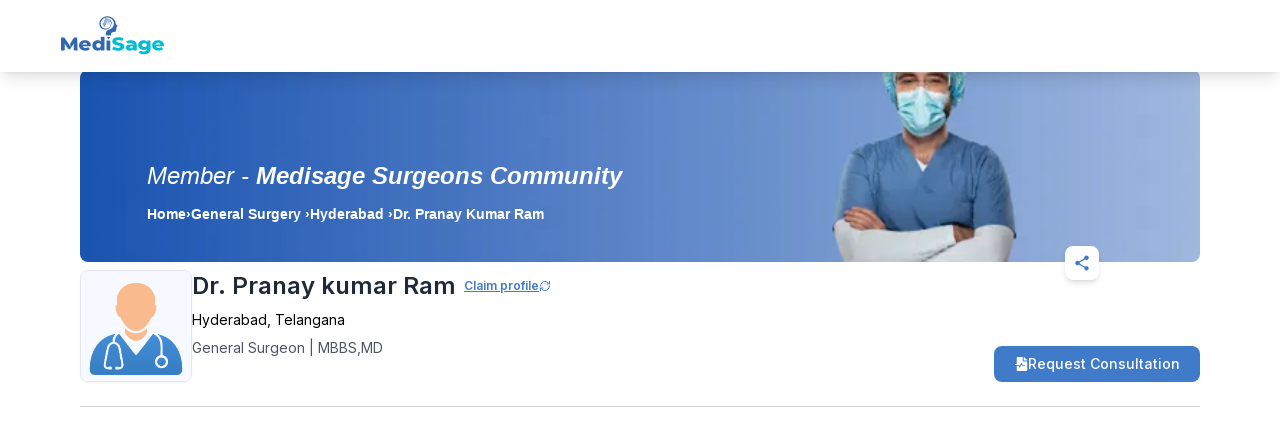

--- FILE ---
content_type: text/html; charset=utf-8
request_url: https://mymedisage.com/profile/pranay-kumar-ram
body_size: 6379
content:
<!DOCTYPE html><html lang="en"><head><meta charSet="utf-8"/><meta name="viewport" content="width=device-width"/><title>Dr. Pranay kumar Ram - Best General Surgeon in Hyderabad | Book Online</title><meta name="title" content="Dr. Pranay kumar Ram - Best General Surgeon in Hyderabad | Book Online"/><meta name="description" content="Consult with Dr. Pranay kumar Ram, a General Surgeon in Hyderabad. Book appointments online, view consultation fees, and read patient reviews."/><meta name="keywords" content="doctor near Hyderabad, best General Surgeon near Hyderabad, doctors in Hyderabad, best General Surgeon in Hyderabad"/><meta name="robots" content="index, follow"/><meta property="og:url" content="https://mymedisage.com/profile/pranay-kumar-ram"/><meta property="og:title" content="Dr. Pranay kumar Ram - Best General Surgeon in Hyderabad | Book Online"/><meta property="og:description" content="Consult with Dr. Pranay kumar Ram, a General Surgeon in Hyderabad. Book appointments online, view consultation fees, and read patient reviews."/><meta property="og:image" content="https://d3typ5yqytip29.cloudfront.net/reactwebsite/assets/images/doctor_default.png"/><meta property="og:site_name" content="My Medisage"/><meta name="twitter:url" content="https://mymedisage.com/profile/pranay-kumar-ram"/><meta name="twitter:title" content="Dr. Pranay kumar Ram - Best General Surgeon in Hyderabad | Book Online"/><meta name="twitter:description" content="Consult with Dr. Pranay kumar Ram, a General Surgeon in Hyderabad. Book appointments online, view consultation fees, and read patient reviews."/><meta name="twitter:image" content="https://d3typ5yqytip29.cloudfront.net/reactwebsite/assets/images/doctor_default.png"/><link rel="canonical" href="https://mymedisage.com/profile/pranay-kumar-ram"/><meta name="next-head-count" content="17"/><link rel="preconnect" href="https://fonts.googleapis.com"/><link rel="preconnect" href="https://fonts.gstatic.com" crossorigin="true"/><meta name="viewport" content="width=device-width, height=device-height, initial-scale=1.0, maximum-scale=1.0, target-densityDpi=device-dpi, user-scalable=no"/><meta name="google-adsense-account" content="ca-pub-1144482006019292"/><script async="" src="https://maps.googleapis.com/maps/api/js?key=AIzaSyBEPGf_dx_M325RPs6qsM7GLrBHR2Dq9Ak&amp;libraries=places"></script><script async="" src="https://pagead2.googlesyndication.com/pagead/js/adsbygoogle.js?client=ca-pub-1144482006019292" crossorigin="anonymous"></script><link rel="icon" href="/favicon.png"/><link rel="icon" type="image/x-icon" href="/favicon.ico"/><link rel="preconnect" href="https://fonts.gstatic.com" crossorigin /><link rel="preload" href="/_next/static/css/c0157909b069c685.css" as="style"/><link rel="stylesheet" href="/_next/static/css/c0157909b069c685.css" data-n-g=""/><link rel="preload" href="/_next/static/css/3181afee9980f0c7.css" as="style"/><link rel="stylesheet" href="/_next/static/css/3181afee9980f0c7.css" data-n-p=""/><noscript data-n-css=""></noscript><script defer="" nomodule="" src="/_next/static/chunks/polyfills-c67a75d1b6f99dc8.js"></script><script src="https://maps.googleapis.com/maps/api/js?key=AIzaSyBEPGf_dx_M325RPs6qsM7GLrBHR2Dq9Ak&amp;libraries=places" defer="" data-nscript="beforeInteractive"></script><script src="/_next/static/chunks/webpack-0b00927cb2cb5041.js" defer=""></script><script src="/_next/static/chunks/framework-8346e0dd4346780a.js" defer=""></script><script src="/_next/static/chunks/main-09b5b36358fa6d42.js" defer=""></script><script src="/_next/static/chunks/pages/_app-083be929a77f3fc1.js" defer=""></script><script src="/_next/static/chunks/cb355538-08b88dc23ab6f507.js" defer=""></script><script src="/_next/static/chunks/ebc70433-bd9afcbf0ce5cc3c.js" defer=""></script><script src="/_next/static/chunks/fea29d9f-a64e9db331d9d658.js" defer=""></script><script src="/_next/static/chunks/3a17f596-f0dbaac82817e21b.js" defer=""></script><script src="/_next/static/chunks/737a5600-4c7f70d68aee6a17.js" defer=""></script><script src="/_next/static/chunks/68c0a17d-43f7d3e85f4f1e91.js" defer=""></script><script src="/_next/static/chunks/2e3a845b-a6409a3505bff7cb.js" defer=""></script><script src="/_next/static/chunks/4577d2ec-5d91adeca5f47b50.js" defer=""></script><script src="/_next/static/chunks/69d2ed9c-efb43e16fe49842a.js" defer=""></script><script src="/_next/static/chunks/75fc9c18-77eb3eed1ce8b154.js" defer=""></script><script src="/_next/static/chunks/e21e5bbe-a94c56819860b288.js" defer=""></script><script src="/_next/static/chunks/69480c19-1b03300624671510.js" defer=""></script><script src="/_next/static/chunks/117b9d7f-717e734cc6183407.js" defer=""></script><script src="/_next/static/chunks/ea88be26-21c0d3f7f90707f6.js" defer=""></script><script src="/_next/static/chunks/019d026b-71d2c1e0990fcb99.js" defer=""></script><script src="/_next/static/chunks/41155975-8c5242927ee5973d.js" defer=""></script><script src="/_next/static/chunks/257e8032-295dd7562c742452.js" defer=""></script><script src="/_next/static/chunks/92977076-67b486311dbd3cfd.js" defer=""></script><script src="/_next/static/chunks/4314-be7f92c1c0716c30.js" defer=""></script><script src="/_next/static/chunks/2777-c744c4edd31dd2ef.js" defer=""></script><script src="/_next/static/chunks/7870-dba547e967300521.js" defer=""></script><script src="/_next/static/chunks/8947-d11a9feb321635cd.js" defer=""></script><script src="/_next/static/chunks/4201-92e4473ad015019a.js" defer=""></script><script src="/_next/static/chunks/8015-52b22c15ae09a3bc.js" defer=""></script><script src="/_next/static/chunks/7536-a9c168e4ccd38be0.js" defer=""></script><script src="/_next/static/chunks/4439-bcfe670a8323e72e.js" defer=""></script><script src="/_next/static/chunks/615-d22fa968039d2b31.js" defer=""></script><script src="/_next/static/chunks/6907-99eb18e82a2b12dd.js" defer=""></script><script src="/_next/static/chunks/5621-e90b83b3235de024.js" defer=""></script><script src="/_next/static/chunks/6261-4e35b4a6ba052f8a.js" defer=""></script><script src="/_next/static/chunks/197-404310936836c031.js" defer=""></script><script src="/_next/static/chunks/5078-6d29e5b208794493.js" defer=""></script><script src="/_next/static/chunks/9712-767beb6a676ac678.js" defer=""></script><script src="/_next/static/chunks/6100-becfdcf380695c94.js" defer=""></script><script src="/_next/static/chunks/6826-c8ebafa2aa60bb6f.js" defer=""></script><script src="/_next/static/chunks/4045-ac1a311072bfd715.js" defer=""></script><script src="/_next/static/chunks/8841-4e5678ed01022c32.js" defer=""></script><script src="/_next/static/chunks/pages/profile/%5Bid%5D-f561821a8d89d712.js" defer=""></script><script src="/_next/static/bde10b2b0c2b9e0324fb4cad922ec5a076be2c6b/_buildManifest.js" defer=""></script><script src="/_next/static/bde10b2b0c2b9e0324fb4cad922ec5a076be2c6b/_ssgManifest.js" defer=""></script><style data-href="https://fonts.googleapis.com/css2?family=Inter:wght@100;200;300;400;500;600;700;800&family=Instrument+Serif:ital@0;1&family=Micro+5&family=Big+Shoulders:opsz,wght@10..72,100..900&family=Instrument+Serif:ital@0;1&family=Micro+5&family=Big+Shoulders:opsz,wght@10..72,100..900&display=swap&">@font-face{font-family:'Big Shoulders';font-style:normal;font-weight:100;font-display:swap;src:url(https://fonts.gstatic.com/l/font?kit=qFdk35CPh40oITJ69S3GFqy5-BQAcbz7z7beObqv_PytqyTi33thrko9SOL9Aw&skey=223c3b2fa6edee3d&v=v4) format('woff')}@font-face{font-family:'Big Shoulders';font-style:normal;font-weight:100;font-display:swap;src:url(https://fonts.gstatic.com/l/font?kit=qFdk35CPh40oITJ69S3GFqy5-BQAcbz7z7beObq__PytqyTi33thrko9SOL9Aw&skey=223c3b2fa6edee3d&v=v4) format('woff')}@font-face{font-family:'Big Shoulders';font-style:normal;font-weight:100;font-display:swap;src:url(https://fonts.gstatic.com/l/font?kit=qFdk35CPh40oITJ69S3GFqy5-BQAcbz7z7beObrP_PytqyTi33thrko9SOL9Aw&skey=223c3b2fa6edee3d&v=v4) format('woff')}@font-face{font-family:'Big Shoulders';font-style:normal;font-weight:100;font-display:swap;src:url(https://fonts.gstatic.com/l/font?kit=qFdk35CPh40oITJ69S3GFqy5-BQAcbz7z7beObrv_PytqyTi33thrko9SOL9Aw&skey=223c3b2fa6edee3d&v=v4) format('woff')}@font-face{font-family:'Big Shoulders';font-style:normal;font-weight:100;font-display:swap;src:url(https://fonts.gstatic.com/l/font?kit=qFdk35CPh40oITJ69S3GFqy5-BQAcbz7z7beOboP_PytqyTi33thrko9SOL9Aw&skey=223c3b2fa6edee3d&v=v4) format('woff')}@font-face{font-family:'Big Shoulders';font-style:normal;font-weight:100;font-display:swap;src:url(https://fonts.gstatic.com/l/font?kit=qFdk35CPh40oITJ69S3GFqy5-BQAcbz7z7beOboH_PytqyTi33thrko9SOL9Aw&skey=223c3b2fa6edee3d&v=v4) format('woff')}@font-face{font-family:'Big Shoulders';font-style:normal;font-weight:100;font-display:swap;src:url(https://fonts.gstatic.com/l/font?kit=qFdk35CPh40oITJ69S3GFqy5-BQAcbz7z7beObof_PytqyTi33thrko9SOL9Aw&skey=223c3b2fa6edee3d&v=v4) format('woff')}@font-face{font-family:'Big Shoulders';font-style:normal;font-weight:100;font-display:swap;src:url(https://fonts.gstatic.com/l/font?kit=qFdk35CPh40oITJ69S3GFqy5-BQAcbz7z7beObov_PytqyTi33thrko9SOL9Aw&skey=223c3b2fa6edee3d&v=v4) format('woff')}@font-face{font-family:'Big Shoulders';font-style:normal;font-weight:100;font-display:swap;src:url(https://fonts.gstatic.com/l/font?kit=qFdk35CPh40oITJ69S3GFqy5-BQAcbz7z7beObpP_PytqyTi33thrko9SOL9Aw&skey=223c3b2fa6edee3d&v=v4) format('woff')}@font-face{font-family:'Big Shoulders';font-style:normal;font-weight:100;font-display:swap;src:url(https://fonts.gstatic.com/l/font?kit=qFdk35CPh40oITJ69S3GFqy5-BQAcbz7z7beObpv_PytqyTi33thrko9SOL9Aw&skey=223c3b2fa6edee3d&v=v4) format('woff')}@font-face{font-family:'Big Shoulders';font-style:normal;font-weight:100;font-display:swap;src:url(https://fonts.gstatic.com/l/font?kit=qFdk35CPh40oITJ69S3GFqy5-BQAcbz7z7beObqf__ytqyTi33thrko9SOL9Aw&skey=223c3b2fa6edee3d&v=v4) format('woff')}@font-face{font-family:'Big Shoulders';font-style:normal;font-weight:100;font-display:swap;src:url(https://fonts.gstatic.com/l/font?kit=qFdk35CPh40oITJ69S3GFqy5-BQAcbz7z7beObrP__ytqyTi33thrko9SOL9Aw&skey=223c3b2fa6edee3d&v=v4) format('woff')}@font-face{font-family:'Big Shoulders';font-style:normal;font-weight:100;font-display:swap;src:url(https://fonts.gstatic.com/l/font?kit=qFdk35CPh40oITJ69S3GFqy5-BQAcbz7z7beObr___ytqyTi33thrko9SOL9Aw&skey=223c3b2fa6edee3d&v=v4) format('woff')}@font-face{font-family:'Big Shoulders';font-style:normal;font-weight:100;font-display:swap;src:url(https://fonts.gstatic.com/l/font?kit=qFdk35CPh40oITJ69S3GFqy5-BQAcbz7z7beObof__ytqyTi33thrko9SOL9Aw&skey=223c3b2fa6edee3d&v=v4) format('woff')}@font-face{font-family:'Big Shoulders';font-style:normal;font-weight:200;font-display:swap;src:url(https://fonts.gstatic.com/l/font?kit=qFdk35CPh40oITJ69S3GFqy5-BQAcbz7z7beObqv_PytqyTi33thrko9yOP9Aw&skey=223c3b2fa6edee3d&v=v4) format('woff')}@font-face{font-family:'Big Shoulders';font-style:normal;font-weight:200;font-display:swap;src:url(https://fonts.gstatic.com/l/font?kit=qFdk35CPh40oITJ69S3GFqy5-BQAcbz7z7beObq__PytqyTi33thrko9yOP9Aw&skey=223c3b2fa6edee3d&v=v4) format('woff')}@font-face{font-family:'Big Shoulders';font-style:normal;font-weight:200;font-display:swap;src:url(https://fonts.gstatic.com/l/font?kit=qFdk35CPh40oITJ69S3GFqy5-BQAcbz7z7beObrP_PytqyTi33thrko9yOP9Aw&skey=223c3b2fa6edee3d&v=v4) format('woff')}@font-face{font-family:'Big Shoulders';font-style:normal;font-weight:200;font-display:swap;src:url(https://fonts.gstatic.com/l/font?kit=qFdk35CPh40oITJ69S3GFqy5-BQAcbz7z7beObrv_PytqyTi33thrko9yOP9Aw&skey=223c3b2fa6edee3d&v=v4) format('woff')}@font-face{font-family:'Big Shoulders';font-style:normal;font-weight:200;font-display:swap;src:url(https://fonts.gstatic.com/l/font?kit=qFdk35CPh40oITJ69S3GFqy5-BQAcbz7z7beOboP_PytqyTi33thrko9yOP9Aw&skey=223c3b2fa6edee3d&v=v4) format('woff')}@font-face{font-family:'Big Shoulders';font-style:normal;font-weight:200;font-display:swap;src:url(https://fonts.gstatic.com/l/font?kit=qFdk35CPh40oITJ69S3GFqy5-BQAcbz7z7beOboH_PytqyTi33thrko9yOP9Aw&skey=223c3b2fa6edee3d&v=v4) format('woff')}@font-face{font-family:'Big Shoulders';font-style:normal;font-weight:200;font-display:swap;src:url(https://fonts.gstatic.com/l/font?kit=qFdk35CPh40oITJ69S3GFqy5-BQAcbz7z7beObof_PytqyTi33thrko9yOP9Aw&skey=223c3b2fa6edee3d&v=v4) format('woff')}@font-face{font-family:'Big Shoulders';font-style:normal;font-weight:200;font-display:swap;src:url(https://fonts.gstatic.com/l/font?kit=qFdk35CPh40oITJ69S3GFqy5-BQAcbz7z7beObov_PytqyTi33thrko9yOP9Aw&skey=223c3b2fa6edee3d&v=v4) format('woff')}@font-face{font-family:'Big Shoulders';font-style:normal;font-weight:200;font-display:swap;src:url(https://fonts.gstatic.com/l/font?kit=qFdk35CPh40oITJ69S3GFqy5-BQAcbz7z7beObpP_PytqyTi33thrko9yOP9Aw&skey=223c3b2fa6edee3d&v=v4) format('woff')}@font-face{font-family:'Big Shoulders';font-style:normal;font-weight:200;font-display:swap;src:url(https://fonts.gstatic.com/l/font?kit=qFdk35CPh40oITJ69S3GFqy5-BQAcbz7z7beObpv_PytqyTi33thrko9yOP9Aw&skey=223c3b2fa6edee3d&v=v4) format('woff')}@font-face{font-family:'Big Shoulders';font-style:normal;font-weight:200;font-display:swap;src:url(https://fonts.gstatic.com/l/font?kit=qFdk35CPh40oITJ69S3GFqy5-BQAcbz7z7beObqf__ytqyTi33thrko9yOP9Aw&skey=223c3b2fa6edee3d&v=v4) format('woff')}@font-face{font-family:'Big Shoulders';font-style:normal;font-weight:200;font-display:swap;src:url(https://fonts.gstatic.com/l/font?kit=qFdk35CPh40oITJ69S3GFqy5-BQAcbz7z7beObrP__ytqyTi33thrko9yOP9Aw&skey=223c3b2fa6edee3d&v=v4) format('woff')}@font-face{font-family:'Big Shoulders';font-style:normal;font-weight:200;font-display:swap;src:url(https://fonts.gstatic.com/l/font?kit=qFdk35CPh40oITJ69S3GFqy5-BQAcbz7z7beObr___ytqyTi33thrko9yOP9Aw&skey=223c3b2fa6edee3d&v=v4) format('woff')}@font-face{font-family:'Big Shoulders';font-style:normal;font-weight:200;font-display:swap;src:url(https://fonts.gstatic.com/l/font?kit=qFdk35CPh40oITJ69S3GFqy5-BQAcbz7z7beObof__ytqyTi33thrko9yOP9Aw&skey=223c3b2fa6edee3d&v=v4) format('woff')}@font-face{font-family:'Big Shoulders';font-style:normal;font-weight:300;font-display:swap;src:url(https://fonts.gstatic.com/l/font?kit=qFdk35CPh40oITJ69S3GFqy5-BQAcbz7z7beObqv_PytqyTi33thrko9FuP9Aw&skey=223c3b2fa6edee3d&v=v4) format('woff')}@font-face{font-family:'Big Shoulders';font-style:normal;font-weight:300;font-display:swap;src:url(https://fonts.gstatic.com/l/font?kit=qFdk35CPh40oITJ69S3GFqy5-BQAcbz7z7beObq__PytqyTi33thrko9FuP9Aw&skey=223c3b2fa6edee3d&v=v4) format('woff')}@font-face{font-family:'Big Shoulders';font-style:normal;font-weight:300;font-display:swap;src:url(https://fonts.gstatic.com/l/font?kit=qFdk35CPh40oITJ69S3GFqy5-BQAcbz7z7beObrP_PytqyTi33thrko9FuP9Aw&skey=223c3b2fa6edee3d&v=v4) format('woff')}@font-face{font-family:'Big Shoulders';font-style:normal;font-weight:300;font-display:swap;src:url(https://fonts.gstatic.com/l/font?kit=qFdk35CPh40oITJ69S3GFqy5-BQAcbz7z7beObrv_PytqyTi33thrko9FuP9Aw&skey=223c3b2fa6edee3d&v=v4) format('woff')}@font-face{font-family:'Big Shoulders';font-style:normal;font-weight:300;font-display:swap;src:url(https://fonts.gstatic.com/l/font?kit=qFdk35CPh40oITJ69S3GFqy5-BQAcbz7z7beOboP_PytqyTi33thrko9FuP9Aw&skey=223c3b2fa6edee3d&v=v4) format('woff')}@font-face{font-family:'Big Shoulders';font-style:normal;font-weight:300;font-display:swap;src:url(https://fonts.gstatic.com/l/font?kit=qFdk35CPh40oITJ69S3GFqy5-BQAcbz7z7beOboH_PytqyTi33thrko9FuP9Aw&skey=223c3b2fa6edee3d&v=v4) format('woff')}@font-face{font-family:'Big Shoulders';font-style:normal;font-weight:300;font-display:swap;src:url(https://fonts.gstatic.com/l/font?kit=qFdk35CPh40oITJ69S3GFqy5-BQAcbz7z7beObof_PytqyTi33thrko9FuP9Aw&skey=223c3b2fa6edee3d&v=v4) format('woff')}@font-face{font-family:'Big Shoulders';font-style:normal;font-weight:300;font-display:swap;src:url(https://fonts.gstatic.com/l/font?kit=qFdk35CPh40oITJ69S3GFqy5-BQAcbz7z7beObov_PytqyTi33thrko9FuP9Aw&skey=223c3b2fa6edee3d&v=v4) format('woff')}@font-face{font-family:'Big Shoulders';font-style:normal;font-weight:300;font-display:swap;src:url(https://fonts.gstatic.com/l/font?kit=qFdk35CPh40oITJ69S3GFqy5-BQAcbz7z7beObpP_PytqyTi33thrko9FuP9Aw&skey=223c3b2fa6edee3d&v=v4) format('woff')}@font-face{font-family:'Big Shoulders';font-style:normal;font-weight:300;font-display:swap;src:url(https://fonts.gstatic.com/l/font?kit=qFdk35CPh40oITJ69S3GFqy5-BQAcbz7z7beObpv_PytqyTi33thrko9FuP9Aw&skey=223c3b2fa6edee3d&v=v4) format('woff')}@font-face{font-family:'Big Shoulders';font-style:normal;font-weight:300;font-display:swap;src:url(https://fonts.gstatic.com/l/font?kit=qFdk35CPh40oITJ69S3GFqy5-BQAcbz7z7beObqf__ytqyTi33thrko9FuP9Aw&skey=223c3b2fa6edee3d&v=v4) format('woff')}@font-face{font-family:'Big Shoulders';font-style:normal;font-weight:300;font-display:swap;src:url(https://fonts.gstatic.com/l/font?kit=qFdk35CPh40oITJ69S3GFqy5-BQAcbz7z7beObrP__ytqyTi33thrko9FuP9Aw&skey=223c3b2fa6edee3d&v=v4) format('woff')}@font-face{font-family:'Big Shoulders';font-style:normal;font-weight:300;font-display:swap;src:url(https://fonts.gstatic.com/l/font?kit=qFdk35CPh40oITJ69S3GFqy5-BQAcbz7z7beObr___ytqyTi33thrko9FuP9Aw&skey=223c3b2fa6edee3d&v=v4) format('woff')}@font-face{font-family:'Big Shoulders';font-style:normal;font-weight:300;font-display:swap;src:url(https://fonts.gstatic.com/l/font?kit=qFdk35CPh40oITJ69S3GFqy5-BQAcbz7z7beObof__ytqyTi33thrko9FuP9Aw&skey=223c3b2fa6edee3d&v=v4) format('woff')}@font-face{font-family:'Big Shoulders';font-style:normal;font-weight:400;font-display:swap;src:url(https://fonts.gstatic.com/l/font?kit=qFdk35CPh40oITJ69S3GFqy5-BQAcbz7z7beObqv_PytqyTi33thrko9SOP9Aw&skey=223c3b2fa6edee3d&v=v4) format('woff')}@font-face{font-family:'Big Shoulders';font-style:normal;font-weight:400;font-display:swap;src:url(https://fonts.gstatic.com/l/font?kit=qFdk35CPh40oITJ69S3GFqy5-BQAcbz7z7beObq__PytqyTi33thrko9SOP9Aw&skey=223c3b2fa6edee3d&v=v4) format('woff')}@font-face{font-family:'Big Shoulders';font-style:normal;font-weight:400;font-display:swap;src:url(https://fonts.gstatic.com/l/font?kit=qFdk35CPh40oITJ69S3GFqy5-BQAcbz7z7beObrP_PytqyTi33thrko9SOP9Aw&skey=223c3b2fa6edee3d&v=v4) format('woff')}@font-face{font-family:'Big Shoulders';font-style:normal;font-weight:400;font-display:swap;src:url(https://fonts.gstatic.com/l/font?kit=qFdk35CPh40oITJ69S3GFqy5-BQAcbz7z7beObrv_PytqyTi33thrko9SOP9Aw&skey=223c3b2fa6edee3d&v=v4) format('woff')}@font-face{font-family:'Big Shoulders';font-style:normal;font-weight:400;font-display:swap;src:url(https://fonts.gstatic.com/l/font?kit=qFdk35CPh40oITJ69S3GFqy5-BQAcbz7z7beOboP_PytqyTi33thrko9SOP9Aw&skey=223c3b2fa6edee3d&v=v4) format('woff')}@font-face{font-family:'Big Shoulders';font-style:normal;font-weight:400;font-display:swap;src:url(https://fonts.gstatic.com/l/font?kit=qFdk35CPh40oITJ69S3GFqy5-BQAcbz7z7beOboH_PytqyTi33thrko9SOP9Aw&skey=223c3b2fa6edee3d&v=v4) format('woff')}@font-face{font-family:'Big Shoulders';font-style:normal;font-weight:400;font-display:swap;src:url(https://fonts.gstatic.com/l/font?kit=qFdk35CPh40oITJ69S3GFqy5-BQAcbz7z7beObof_PytqyTi33thrko9SOP9Aw&skey=223c3b2fa6edee3d&v=v4) format('woff')}@font-face{font-family:'Big Shoulders';font-style:normal;font-weight:400;font-display:swap;src:url(https://fonts.gstatic.com/l/font?kit=qFdk35CPh40oITJ69S3GFqy5-BQAcbz7z7beObov_PytqyTi33thrko9SOP9Aw&skey=223c3b2fa6edee3d&v=v4) format('woff')}@font-face{font-family:'Big Shoulders';font-style:normal;font-weight:400;font-display:swap;src:url(https://fonts.gstatic.com/l/font?kit=qFdk35CPh40oITJ69S3GFqy5-BQAcbz7z7beObpP_PytqyTi33thrko9SOP9Aw&skey=223c3b2fa6edee3d&v=v4) format('woff')}@font-face{font-family:'Big Shoulders';font-style:normal;font-weight:400;font-display:swap;src:url(https://fonts.gstatic.com/l/font?kit=qFdk35CPh40oITJ69S3GFqy5-BQAcbz7z7beObpv_PytqyTi33thrko9SOP9Aw&skey=223c3b2fa6edee3d&v=v4) format('woff')}@font-face{font-family:'Big Shoulders';font-style:normal;font-weight:400;font-display:swap;src:url(https://fonts.gstatic.com/l/font?kit=qFdk35CPh40oITJ69S3GFqy5-BQAcbz7z7beObqf__ytqyTi33thrko9SOP9Aw&skey=223c3b2fa6edee3d&v=v4) format('woff')}@font-face{font-family:'Big Shoulders';font-style:normal;font-weight:400;font-display:swap;src:url(https://fonts.gstatic.com/l/font?kit=qFdk35CPh40oITJ69S3GFqy5-BQAcbz7z7beObrP__ytqyTi33thrko9SOP9Aw&skey=223c3b2fa6edee3d&v=v4) format('woff')}@font-face{font-family:'Big Shoulders';font-style:normal;font-weight:400;font-display:swap;src:url(https://fonts.gstatic.com/l/font?kit=qFdk35CPh40oITJ69S3GFqy5-BQAcbz7z7beObr___ytqyTi33thrko9SOP9Aw&skey=223c3b2fa6edee3d&v=v4) format('woff')}@font-face{font-family:'Big Shoulders';font-style:normal;font-weight:400;font-display:swap;src:url(https://fonts.gstatic.com/l/font?kit=qFdk35CPh40oITJ69S3GFqy5-BQAcbz7z7beObof__ytqyTi33thrko9SOP9Aw&skey=223c3b2fa6edee3d&v=v4) format('woff')}@font-face{font-family:'Big Shoulders';font-style:normal;font-weight:500;font-display:swap;src:url(https://fonts.gstatic.com/l/font?kit=qFdk35CPh40oITJ69S3GFqy5-BQAcbz7z7beObqv_PytqyTi33thrko9euP9Aw&skey=223c3b2fa6edee3d&v=v4) format('woff')}@font-face{font-family:'Big Shoulders';font-style:normal;font-weight:500;font-display:swap;src:url(https://fonts.gstatic.com/l/font?kit=qFdk35CPh40oITJ69S3GFqy5-BQAcbz7z7beObq__PytqyTi33thrko9euP9Aw&skey=223c3b2fa6edee3d&v=v4) format('woff')}@font-face{font-family:'Big Shoulders';font-style:normal;font-weight:500;font-display:swap;src:url(https://fonts.gstatic.com/l/font?kit=qFdk35CPh40oITJ69S3GFqy5-BQAcbz7z7beObrP_PytqyTi33thrko9euP9Aw&skey=223c3b2fa6edee3d&v=v4) format('woff')}@font-face{font-family:'Big Shoulders';font-style:normal;font-weight:500;font-display:swap;src:url(https://fonts.gstatic.com/l/font?kit=qFdk35CPh40oITJ69S3GFqy5-BQAcbz7z7beObrv_PytqyTi33thrko9euP9Aw&skey=223c3b2fa6edee3d&v=v4) format('woff')}@font-face{font-family:'Big Shoulders';font-style:normal;font-weight:500;font-display:swap;src:url(https://fonts.gstatic.com/l/font?kit=qFdk35CPh40oITJ69S3GFqy5-BQAcbz7z7beOboP_PytqyTi33thrko9euP9Aw&skey=223c3b2fa6edee3d&v=v4) format('woff')}@font-face{font-family:'Big Shoulders';font-style:normal;font-weight:500;font-display:swap;src:url(https://fonts.gstatic.com/l/font?kit=qFdk35CPh40oITJ69S3GFqy5-BQAcbz7z7beOboH_PytqyTi33thrko9euP9Aw&skey=223c3b2fa6edee3d&v=v4) format('woff')}@font-face{font-family:'Big Shoulders';font-style:normal;font-weight:500;font-display:swap;src:url(https://fonts.gstatic.com/l/font?kit=qFdk35CPh40oITJ69S3GFqy5-BQAcbz7z7beObof_PytqyTi33thrko9euP9Aw&skey=223c3b2fa6edee3d&v=v4) format('woff')}@font-face{font-family:'Big Shoulders';font-style:normal;font-weight:500;font-display:swap;src:url(https://fonts.gstatic.com/l/font?kit=qFdk35CPh40oITJ69S3GFqy5-BQAcbz7z7beObov_PytqyTi33thrko9euP9Aw&skey=223c3b2fa6edee3d&v=v4) format('woff')}@font-face{font-family:'Big Shoulders';font-style:normal;font-weight:500;font-display:swap;src:url(https://fonts.gstatic.com/l/font?kit=qFdk35CPh40oITJ69S3GFqy5-BQAcbz7z7beObpP_PytqyTi33thrko9euP9Aw&skey=223c3b2fa6edee3d&v=v4) format('woff')}@font-face{font-family:'Big Shoulders';font-style:normal;font-weight:500;font-display:swap;src:url(https://fonts.gstatic.com/l/font?kit=qFdk35CPh40oITJ69S3GFqy5-BQAcbz7z7beObpv_PytqyTi33thrko9euP9Aw&skey=223c3b2fa6edee3d&v=v4) format('woff')}@font-face{font-family:'Big Shoulders';font-style:normal;font-weight:500;font-display:swap;src:url(https://fonts.gstatic.com/l/font?kit=qFdk35CPh40oITJ69S3GFqy5-BQAcbz7z7beObqf__ytqyTi33thrko9euP9Aw&skey=223c3b2fa6edee3d&v=v4) format('woff')}@font-face{font-family:'Big Shoulders';font-style:normal;font-weight:500;font-display:swap;src:url(https://fonts.gstatic.com/l/font?kit=qFdk35CPh40oITJ69S3GFqy5-BQAcbz7z7beObrP__ytqyTi33thrko9euP9Aw&skey=223c3b2fa6edee3d&v=v4) format('woff')}@font-face{font-family:'Big Shoulders';font-style:normal;font-weight:500;font-display:swap;src:url(https://fonts.gstatic.com/l/font?kit=qFdk35CPh40oITJ69S3GFqy5-BQAcbz7z7beObr___ytqyTi33thrko9euP9Aw&skey=223c3b2fa6edee3d&v=v4) format('woff')}@font-face{font-family:'Big Shoulders';font-style:normal;font-weight:500;font-display:swap;src:url(https://fonts.gstatic.com/l/font?kit=qFdk35CPh40oITJ69S3GFqy5-BQAcbz7z7beObof__ytqyTi33thrko9euP9Aw&skey=223c3b2fa6edee3d&v=v4) format('woff')}@font-face{font-family:'Big Shoulders';font-style:normal;font-weight:600;font-display:swap;src:url(https://fonts.gstatic.com/l/font?kit=qFdk35CPh40oITJ69S3GFqy5-BQAcbz7z7beObqv_PytqyTi33thrko9luT9Aw&skey=223c3b2fa6edee3d&v=v4) format('woff')}@font-face{font-family:'Big Shoulders';font-style:normal;font-weight:600;font-display:swap;src:url(https://fonts.gstatic.com/l/font?kit=qFdk35CPh40oITJ69S3GFqy5-BQAcbz7z7beObq__PytqyTi33thrko9luT9Aw&skey=223c3b2fa6edee3d&v=v4) format('woff')}@font-face{font-family:'Big Shoulders';font-style:normal;font-weight:600;font-display:swap;src:url(https://fonts.gstatic.com/l/font?kit=qFdk35CPh40oITJ69S3GFqy5-BQAcbz7z7beObrP_PytqyTi33thrko9luT9Aw&skey=223c3b2fa6edee3d&v=v4) format('woff')}@font-face{font-family:'Big Shoulders';font-style:normal;font-weight:600;font-display:swap;src:url(https://fonts.gstatic.com/l/font?kit=qFdk35CPh40oITJ69S3GFqy5-BQAcbz7z7beObrv_PytqyTi33thrko9luT9Aw&skey=223c3b2fa6edee3d&v=v4) format('woff')}@font-face{font-family:'Big Shoulders';font-style:normal;font-weight:600;font-display:swap;src:url(https://fonts.gstatic.com/l/font?kit=qFdk35CPh40oITJ69S3GFqy5-BQAcbz7z7beOboP_PytqyTi33thrko9luT9Aw&skey=223c3b2fa6edee3d&v=v4) format('woff')}@font-face{font-family:'Big Shoulders';font-style:normal;font-weight:600;font-display:swap;src:url(https://fonts.gstatic.com/l/font?kit=qFdk35CPh40oITJ69S3GFqy5-BQAcbz7z7beOboH_PytqyTi33thrko9luT9Aw&skey=223c3b2fa6edee3d&v=v4) format('woff')}@font-face{font-family:'Big Shoulders';font-style:normal;font-weight:600;font-display:swap;src:url(https://fonts.gstatic.com/l/font?kit=qFdk35CPh40oITJ69S3GFqy5-BQAcbz7z7beObof_PytqyTi33thrko9luT9Aw&skey=223c3b2fa6edee3d&v=v4) format('woff')}@font-face{font-family:'Big Shoulders';font-style:normal;font-weight:600;font-display:swap;src:url(https://fonts.gstatic.com/l/font?kit=qFdk35CPh40oITJ69S3GFqy5-BQAcbz7z7beObov_PytqyTi33thrko9luT9Aw&skey=223c3b2fa6edee3d&v=v4) format('woff')}@font-face{font-family:'Big Shoulders';font-style:normal;font-weight:600;font-display:swap;src:url(https://fonts.gstatic.com/l/font?kit=qFdk35CPh40oITJ69S3GFqy5-BQAcbz7z7beObpP_PytqyTi33thrko9luT9Aw&skey=223c3b2fa6edee3d&v=v4) format('woff')}@font-face{font-family:'Big Shoulders';font-style:normal;font-weight:600;font-display:swap;src:url(https://fonts.gstatic.com/l/font?kit=qFdk35CPh40oITJ69S3GFqy5-BQAcbz7z7beObpv_PytqyTi33thrko9luT9Aw&skey=223c3b2fa6edee3d&v=v4) format('woff')}@font-face{font-family:'Big Shoulders';font-style:normal;font-weight:600;font-display:swap;src:url(https://fonts.gstatic.com/l/font?kit=qFdk35CPh40oITJ69S3GFqy5-BQAcbz7z7beObqf__ytqyTi33thrko9luT9Aw&skey=223c3b2fa6edee3d&v=v4) format('woff')}@font-face{font-family:'Big Shoulders';font-style:normal;font-weight:600;font-display:swap;src:url(https://fonts.gstatic.com/l/font?kit=qFdk35CPh40oITJ69S3GFqy5-BQAcbz7z7beObrP__ytqyTi33thrko9luT9Aw&skey=223c3b2fa6edee3d&v=v4) format('woff')}@font-face{font-family:'Big Shoulders';font-style:normal;font-weight:600;font-display:swap;src:url(https://fonts.gstatic.com/l/font?kit=qFdk35CPh40oITJ69S3GFqy5-BQAcbz7z7beObr___ytqyTi33thrko9luT9Aw&skey=223c3b2fa6edee3d&v=v4) format('woff')}@font-face{font-family:'Big Shoulders';font-style:normal;font-weight:600;font-display:swap;src:url(https://fonts.gstatic.com/l/font?kit=qFdk35CPh40oITJ69S3GFqy5-BQAcbz7z7beObof__ytqyTi33thrko9luT9Aw&skey=223c3b2fa6edee3d&v=v4) format('woff')}@font-face{font-family:'Big Shoulders';font-style:normal;font-weight:700;font-display:swap;src:url(https://fonts.gstatic.com/l/font?kit=qFdk35CPh40oITJ69S3GFqy5-BQAcbz7z7beObqv_PytqyTi33thrko9r-T9Aw&skey=223c3b2fa6edee3d&v=v4) format('woff')}@font-face{font-family:'Big Shoulders';font-style:normal;font-weight:700;font-display:swap;src:url(https://fonts.gstatic.com/l/font?kit=qFdk35CPh40oITJ69S3GFqy5-BQAcbz7z7beObq__PytqyTi33thrko9r-T9Aw&skey=223c3b2fa6edee3d&v=v4) format('woff')}@font-face{font-family:'Big Shoulders';font-style:normal;font-weight:700;font-display:swap;src:url(https://fonts.gstatic.com/l/font?kit=qFdk35CPh40oITJ69S3GFqy5-BQAcbz7z7beObrP_PytqyTi33thrko9r-T9Aw&skey=223c3b2fa6edee3d&v=v4) format('woff')}@font-face{font-family:'Big Shoulders';font-style:normal;font-weight:700;font-display:swap;src:url(https://fonts.gstatic.com/l/font?kit=qFdk35CPh40oITJ69S3GFqy5-BQAcbz7z7beObrv_PytqyTi33thrko9r-T9Aw&skey=223c3b2fa6edee3d&v=v4) format('woff')}@font-face{font-family:'Big Shoulders';font-style:normal;font-weight:700;font-display:swap;src:url(https://fonts.gstatic.com/l/font?kit=qFdk35CPh40oITJ69S3GFqy5-BQAcbz7z7beOboP_PytqyTi33thrko9r-T9Aw&skey=223c3b2fa6edee3d&v=v4) format('woff')}@font-face{font-family:'Big Shoulders';font-style:normal;font-weight:700;font-display:swap;src:url(https://fonts.gstatic.com/l/font?kit=qFdk35CPh40oITJ69S3GFqy5-BQAcbz7z7beOboH_PytqyTi33thrko9r-T9Aw&skey=223c3b2fa6edee3d&v=v4) format('woff')}@font-face{font-family:'Big Shoulders';font-style:normal;font-weight:700;font-display:swap;src:url(https://fonts.gstatic.com/l/font?kit=qFdk35CPh40oITJ69S3GFqy5-BQAcbz7z7beObof_PytqyTi33thrko9r-T9Aw&skey=223c3b2fa6edee3d&v=v4) format('woff')}@font-face{font-family:'Big Shoulders';font-style:normal;font-weight:700;font-display:swap;src:url(https://fonts.gstatic.com/l/font?kit=qFdk35CPh40oITJ69S3GFqy5-BQAcbz7z7beObov_PytqyTi33thrko9r-T9Aw&skey=223c3b2fa6edee3d&v=v4) format('woff')}@font-face{font-family:'Big Shoulders';font-style:normal;font-weight:700;font-display:swap;src:url(https://fonts.gstatic.com/l/font?kit=qFdk35CPh40oITJ69S3GFqy5-BQAcbz7z7beObpP_PytqyTi33thrko9r-T9Aw&skey=223c3b2fa6edee3d&v=v4) format('woff')}@font-face{font-family:'Big Shoulders';font-style:normal;font-weight:700;font-display:swap;src:url(https://fonts.gstatic.com/l/font?kit=qFdk35CPh40oITJ69S3GFqy5-BQAcbz7z7beObpv_PytqyTi33thrko9r-T9Aw&skey=223c3b2fa6edee3d&v=v4) format('woff')}@font-face{font-family:'Big Shoulders';font-style:normal;font-weight:700;font-display:swap;src:url(https://fonts.gstatic.com/l/font?kit=qFdk35CPh40oITJ69S3GFqy5-BQAcbz7z7beObqf__ytqyTi33thrko9r-T9Aw&skey=223c3b2fa6edee3d&v=v4) format('woff')}@font-face{font-family:'Big Shoulders';font-style:normal;font-weight:700;font-display:swap;src:url(https://fonts.gstatic.com/l/font?kit=qFdk35CPh40oITJ69S3GFqy5-BQAcbz7z7beObrP__ytqyTi33thrko9r-T9Aw&skey=223c3b2fa6edee3d&v=v4) format('woff')}@font-face{font-family:'Big Shoulders';font-style:normal;font-weight:700;font-display:swap;src:url(https://fonts.gstatic.com/l/font?kit=qFdk35CPh40oITJ69S3GFqy5-BQAcbz7z7beObr___ytqyTi33thrko9r-T9Aw&skey=223c3b2fa6edee3d&v=v4) format('woff')}@font-face{font-family:'Big Shoulders';font-style:normal;font-weight:700;font-display:swap;src:url(https://fonts.gstatic.com/l/font?kit=qFdk35CPh40oITJ69S3GFqy5-BQAcbz7z7beObof__ytqyTi33thrko9r-T9Aw&skey=223c3b2fa6edee3d&v=v4) format('woff')}@font-face{font-family:'Big Shoulders';font-style:normal;font-weight:800;font-display:swap;src:url(https://fonts.gstatic.com/l/font?kit=qFdk35CPh40oITJ69S3GFqy5-BQAcbz7z7beObqv_PytqyTi33thrko9yOT9Aw&skey=223c3b2fa6edee3d&v=v4) format('woff')}@font-face{font-family:'Big Shoulders';font-style:normal;font-weight:800;font-display:swap;src:url(https://fonts.gstatic.com/l/font?kit=qFdk35CPh40oITJ69S3GFqy5-BQAcbz7z7beObq__PytqyTi33thrko9yOT9Aw&skey=223c3b2fa6edee3d&v=v4) format('woff')}@font-face{font-family:'Big Shoulders';font-style:normal;font-weight:800;font-display:swap;src:url(https://fonts.gstatic.com/l/font?kit=qFdk35CPh40oITJ69S3GFqy5-BQAcbz7z7beObrP_PytqyTi33thrko9yOT9Aw&skey=223c3b2fa6edee3d&v=v4) format('woff')}@font-face{font-family:'Big Shoulders';font-style:normal;font-weight:800;font-display:swap;src:url(https://fonts.gstatic.com/l/font?kit=qFdk35CPh40oITJ69S3GFqy5-BQAcbz7z7beObrv_PytqyTi33thrko9yOT9Aw&skey=223c3b2fa6edee3d&v=v4) format('woff')}@font-face{font-family:'Big Shoulders';font-style:normal;font-weight:800;font-display:swap;src:url(https://fonts.gstatic.com/l/font?kit=qFdk35CPh40oITJ69S3GFqy5-BQAcbz7z7beOboP_PytqyTi33thrko9yOT9Aw&skey=223c3b2fa6edee3d&v=v4) format('woff')}@font-face{font-family:'Big Shoulders';font-style:normal;font-weight:800;font-display:swap;src:url(https://fonts.gstatic.com/l/font?kit=qFdk35CPh40oITJ69S3GFqy5-BQAcbz7z7beOboH_PytqyTi33thrko9yOT9Aw&skey=223c3b2fa6edee3d&v=v4) format('woff')}@font-face{font-family:'Big Shoulders';font-style:normal;font-weight:800;font-display:swap;src:url(https://fonts.gstatic.com/l/font?kit=qFdk35CPh40oITJ69S3GFqy5-BQAcbz7z7beObof_PytqyTi33thrko9yOT9Aw&skey=223c3b2fa6edee3d&v=v4) format('woff')}@font-face{font-family:'Big Shoulders';font-style:normal;font-weight:800;font-display:swap;src:url(https://fonts.gstatic.com/l/font?kit=qFdk35CPh40oITJ69S3GFqy5-BQAcbz7z7beObov_PytqyTi33thrko9yOT9Aw&skey=223c3b2fa6edee3d&v=v4) format('woff')}@font-face{font-family:'Big Shoulders';font-style:normal;font-weight:800;font-display:swap;src:url(https://fonts.gstatic.com/l/font?kit=qFdk35CPh40oITJ69S3GFqy5-BQAcbz7z7beObpP_PytqyTi33thrko9yOT9Aw&skey=223c3b2fa6edee3d&v=v4) format('woff')}@font-face{font-family:'Big Shoulders';font-style:normal;font-weight:800;font-display:swap;src:url(https://fonts.gstatic.com/l/font?kit=qFdk35CPh40oITJ69S3GFqy5-BQAcbz7z7beObpv_PytqyTi33thrko9yOT9Aw&skey=223c3b2fa6edee3d&v=v4) format('woff')}@font-face{font-family:'Big Shoulders';font-style:normal;font-weight:800;font-display:swap;src:url(https://fonts.gstatic.com/l/font?kit=qFdk35CPh40oITJ69S3GFqy5-BQAcbz7z7beObqf__ytqyTi33thrko9yOT9Aw&skey=223c3b2fa6edee3d&v=v4) format('woff')}@font-face{font-family:'Big Shoulders';font-style:normal;font-weight:800;font-display:swap;src:url(https://fonts.gstatic.com/l/font?kit=qFdk35CPh40oITJ69S3GFqy5-BQAcbz7z7beObrP__ytqyTi33thrko9yOT9Aw&skey=223c3b2fa6edee3d&v=v4) format('woff')}@font-face{font-family:'Big Shoulders';font-style:normal;font-weight:800;font-display:swap;src:url(https://fonts.gstatic.com/l/font?kit=qFdk35CPh40oITJ69S3GFqy5-BQAcbz7z7beObr___ytqyTi33thrko9yOT9Aw&skey=223c3b2fa6edee3d&v=v4) format('woff')}@font-face{font-family:'Big Shoulders';font-style:normal;font-weight:800;font-display:swap;src:url(https://fonts.gstatic.com/l/font?kit=qFdk35CPh40oITJ69S3GFqy5-BQAcbz7z7beObof__ytqyTi33thrko9yOT9Aw&skey=223c3b2fa6edee3d&v=v4) format('woff')}@font-face{font-family:'Big Shoulders';font-style:normal;font-weight:900;font-display:swap;src:url(https://fonts.gstatic.com/l/font?kit=qFdk35CPh40oITJ69S3GFqy5-BQAcbz7z7beObqv_PytqyTi33thrko94eT9Aw&skey=223c3b2fa6edee3d&v=v4) format('woff')}@font-face{font-family:'Big Shoulders';font-style:normal;font-weight:900;font-display:swap;src:url(https://fonts.gstatic.com/l/font?kit=qFdk35CPh40oITJ69S3GFqy5-BQAcbz7z7beObq__PytqyTi33thrko94eT9Aw&skey=223c3b2fa6edee3d&v=v4) format('woff')}@font-face{font-family:'Big Shoulders';font-style:normal;font-weight:900;font-display:swap;src:url(https://fonts.gstatic.com/l/font?kit=qFdk35CPh40oITJ69S3GFqy5-BQAcbz7z7beObrP_PytqyTi33thrko94eT9Aw&skey=223c3b2fa6edee3d&v=v4) format('woff')}@font-face{font-family:'Big Shoulders';font-style:normal;font-weight:900;font-display:swap;src:url(https://fonts.gstatic.com/l/font?kit=qFdk35CPh40oITJ69S3GFqy5-BQAcbz7z7beObrv_PytqyTi33thrko94eT9Aw&skey=223c3b2fa6edee3d&v=v4) format('woff')}@font-face{font-family:'Big Shoulders';font-style:normal;font-weight:900;font-display:swap;src:url(https://fonts.gstatic.com/l/font?kit=qFdk35CPh40oITJ69S3GFqy5-BQAcbz7z7beOboP_PytqyTi33thrko94eT9Aw&skey=223c3b2fa6edee3d&v=v4) format('woff')}@font-face{font-family:'Big Shoulders';font-style:normal;font-weight:900;font-display:swap;src:url(https://fonts.gstatic.com/l/font?kit=qFdk35CPh40oITJ69S3GFqy5-BQAcbz7z7beOboH_PytqyTi33thrko94eT9Aw&skey=223c3b2fa6edee3d&v=v4) format('woff')}@font-face{font-family:'Big Shoulders';font-style:normal;font-weight:900;font-display:swap;src:url(https://fonts.gstatic.com/l/font?kit=qFdk35CPh40oITJ69S3GFqy5-BQAcbz7z7beObof_PytqyTi33thrko94eT9Aw&skey=223c3b2fa6edee3d&v=v4) format('woff')}@font-face{font-family:'Big Shoulders';font-style:normal;font-weight:900;font-display:swap;src:url(https://fonts.gstatic.com/l/font?kit=qFdk35CPh40oITJ69S3GFqy5-BQAcbz7z7beObov_PytqyTi33thrko94eT9Aw&skey=223c3b2fa6edee3d&v=v4) format('woff')}@font-face{font-family:'Big Shoulders';font-style:normal;font-weight:900;font-display:swap;src:url(https://fonts.gstatic.com/l/font?kit=qFdk35CPh40oITJ69S3GFqy5-BQAcbz7z7beObpP_PytqyTi33thrko94eT9Aw&skey=223c3b2fa6edee3d&v=v4) format('woff')}@font-face{font-family:'Big Shoulders';font-style:normal;font-weight:900;font-display:swap;src:url(https://fonts.gstatic.com/l/font?kit=qFdk35CPh40oITJ69S3GFqy5-BQAcbz7z7beObpv_PytqyTi33thrko94eT9Aw&skey=223c3b2fa6edee3d&v=v4) format('woff')}@font-face{font-family:'Big Shoulders';font-style:normal;font-weight:900;font-display:swap;src:url(https://fonts.gstatic.com/l/font?kit=qFdk35CPh40oITJ69S3GFqy5-BQAcbz7z7beObqf__ytqyTi33thrko94eT9Aw&skey=223c3b2fa6edee3d&v=v4) format('woff')}@font-face{font-family:'Big Shoulders';font-style:normal;font-weight:900;font-display:swap;src:url(https://fonts.gstatic.com/l/font?kit=qFdk35CPh40oITJ69S3GFqy5-BQAcbz7z7beObrP__ytqyTi33thrko94eT9Aw&skey=223c3b2fa6edee3d&v=v4) format('woff')}@font-face{font-family:'Big Shoulders';font-style:normal;font-weight:900;font-display:swap;src:url(https://fonts.gstatic.com/l/font?kit=qFdk35CPh40oITJ69S3GFqy5-BQAcbz7z7beObr___ytqyTi33thrko94eT9Aw&skey=223c3b2fa6edee3d&v=v4) format('woff')}@font-face{font-family:'Big Shoulders';font-style:normal;font-weight:900;font-display:swap;src:url(https://fonts.gstatic.com/l/font?kit=qFdk35CPh40oITJ69S3GFqy5-BQAcbz7z7beObof__ytqyTi33thrko94eT9Aw&skey=223c3b2fa6edee3d&v=v4) format('woff')}@font-face{font-family:'Instrument Serif';font-style:italic;font-weight:400;font-display:swap;src:url(https://fonts.gstatic.com/l/font?kit=jizHRFtNs2ka5fXjeivQ4LroWlx-6zATiA&skey=1319132b16075d60&v=v5) format('woff')}@font-face{font-family:'Instrument Serif';font-style:normal;font-weight:400;font-display:swap;src:url(https://fonts.gstatic.com/l/font?kit=jizBRFtNs2ka5fXjeivQ4LroWlx-2zE&skey=8f4195a287ef110c&v=v5) format('woff')}@font-face{font-family:'Inter';font-style:normal;font-weight:100;font-display:swap;src:url(https://fonts.gstatic.com/l/font?kit=UcCO3FwrK3iLTeHuS_nVMrMxCp50SjIw2boKoduKmMEVuLyeMZs&skey=c491285d6722e4fa&v=v20) format('woff')}@font-face{font-family:'Inter';font-style:normal;font-weight:200;font-display:swap;src:url(https://fonts.gstatic.com/l/font?kit=UcCO3FwrK3iLTeHuS_nVMrMxCp50SjIw2boKoduKmMEVuDyfMZs&skey=c491285d6722e4fa&v=v20) format('woff')}@font-face{font-family:'Inter';font-style:normal;font-weight:300;font-display:swap;src:url(https://fonts.gstatic.com/l/font?kit=UcCO3FwrK3iLTeHuS_nVMrMxCp50SjIw2boKoduKmMEVuOKfMZs&skey=c491285d6722e4fa&v=v20) format('woff')}@font-face{font-family:'Inter';font-style:normal;font-weight:400;font-display:swap;src:url(https://fonts.gstatic.com/l/font?kit=UcCO3FwrK3iLTeHuS_nVMrMxCp50SjIw2boKoduKmMEVuLyfMZs&skey=c491285d6722e4fa&v=v20) format('woff')}@font-face{font-family:'Inter';font-style:normal;font-weight:500;font-display:swap;src:url(https://fonts.gstatic.com/l/font?kit=UcCO3FwrK3iLTeHuS_nVMrMxCp50SjIw2boKoduKmMEVuI6fMZs&skey=c491285d6722e4fa&v=v20) format('woff')}@font-face{font-family:'Inter';font-style:normal;font-weight:600;font-display:swap;src:url(https://fonts.gstatic.com/l/font?kit=UcCO3FwrK3iLTeHuS_nVMrMxCp50SjIw2boKoduKmMEVuGKYMZs&skey=c491285d6722e4fa&v=v20) format('woff')}@font-face{font-family:'Inter';font-style:normal;font-weight:700;font-display:swap;src:url(https://fonts.gstatic.com/l/font?kit=UcCO3FwrK3iLTeHuS_nVMrMxCp50SjIw2boKoduKmMEVuFuYMZs&skey=c491285d6722e4fa&v=v20) format('woff')}@font-face{font-family:'Inter';font-style:normal;font-weight:800;font-display:swap;src:url(https://fonts.gstatic.com/l/font?kit=UcCO3FwrK3iLTeHuS_nVMrMxCp50SjIw2boKoduKmMEVuDyYMZs&skey=c491285d6722e4fa&v=v20) format('woff')}@font-face{font-family:'Micro 5';font-style:normal;font-weight:400;font-display:swap;src:url(https://fonts.gstatic.com/l/font?kit=H4cnBX2MkcfEngTr0gU&skey=698c832f1f339ffa&v=v2) format('woff')}@font-face{font-family:'Big Shoulders';font-style:normal;font-weight:100 900;font-display:swap;src:url(https://fonts.gstatic.com/s/bigshoulders/v4/qFdC35CPh40oITJ69S3GFqy50hcojnA4PLDzOA.woff2) format('woff2');unicode-range:U+0102-0103,U+0110-0111,U+0128-0129,U+0168-0169,U+01A0-01A1,U+01AF-01B0,U+0300-0301,U+0303-0304,U+0308-0309,U+0323,U+0329,U+1EA0-1EF9,U+20AB}@font-face{font-family:'Big Shoulders';font-style:normal;font-weight:100 900;font-display:swap;src:url(https://fonts.gstatic.com/s/bigshoulders/v4/qFdC35CPh40oITJ69S3GFqy50hYojnA4PLDzOA.woff2) format('woff2');unicode-range:U+0100-02BA,U+02BD-02C5,U+02C7-02CC,U+02CE-02D7,U+02DD-02FF,U+0304,U+0308,U+0329,U+1D00-1DBF,U+1E00-1E9F,U+1EF2-1EFF,U+2020,U+20A0-20AB,U+20AD-20C0,U+2113,U+2C60-2C7F,U+A720-A7FF}@font-face{font-family:'Big Shoulders';font-style:normal;font-weight:100 900;font-display:swap;src:url(https://fonts.gstatic.com/s/bigshoulders/v4/qFdC35CPh40oITJ69S3GFqy50hgojnA4PLA.woff2) format('woff2');unicode-range:U+0000-00FF,U+0131,U+0152-0153,U+02BB-02BC,U+02C6,U+02DA,U+02DC,U+0304,U+0308,U+0329,U+2000-206F,U+20AC,U+2122,U+2191,U+2193,U+2212,U+2215,U+FEFF,U+FFFD}@font-face{font-family:'Instrument Serif';font-style:italic;font-weight:400;font-display:swap;src:url(https://fonts.gstatic.com/s/instrumentserif/v5/jizHRFtNs2ka5fXjeivQ4LroWlx-6zAjgn7Motmp5r61.woff2) format('woff2');unicode-range:U+0100-02BA,U+02BD-02C5,U+02C7-02CC,U+02CE-02D7,U+02DD-02FF,U+0304,U+0308,U+0329,U+1D00-1DBF,U+1E00-1E9F,U+1EF2-1EFF,U+2020,U+20A0-20AB,U+20AD-20C0,U+2113,U+2C60-2C7F,U+A720-A7FF}@font-face{font-family:'Instrument Serif';font-style:italic;font-weight:400;font-display:swap;src:url(https://fonts.gstatic.com/s/instrumentserif/v5/jizHRFtNs2ka5fXjeivQ4LroWlx-6zAjjH7Motmp5g.woff2) format('woff2');unicode-range:U+0000-00FF,U+0131,U+0152-0153,U+02BB-02BC,U+02C6,U+02DA,U+02DC,U+0304,U+0308,U+0329,U+2000-206F,U+20AC,U+2122,U+2191,U+2193,U+2212,U+2215,U+FEFF,U+FFFD}@font-face{font-family:'Instrument Serif';font-style:normal;font-weight:400;font-display:swap;src:url(https://fonts.gstatic.com/s/instrumentserif/v5/jizBRFtNs2ka5fXjeivQ4LroWlx-6zsTjnTLgNuZ5w.woff2) format('woff2');unicode-range:U+0100-02BA,U+02BD-02C5,U+02C7-02CC,U+02CE-02D7,U+02DD-02FF,U+0304,U+0308,U+0329,U+1D00-1DBF,U+1E00-1E9F,U+1EF2-1EFF,U+2020,U+20A0-20AB,U+20AD-20C0,U+2113,U+2C60-2C7F,U+A720-A7FF}@font-face{font-family:'Instrument Serif';font-style:normal;font-weight:400;font-display:swap;src:url(https://fonts.gstatic.com/s/instrumentserif/v5/jizBRFtNs2ka5fXjeivQ4LroWlx-6zUTjnTLgNs.woff2) format('woff2');unicode-range:U+0000-00FF,U+0131,U+0152-0153,U+02BB-02BC,U+02C6,U+02DA,U+02DC,U+0304,U+0308,U+0329,U+2000-206F,U+20AC,U+2122,U+2191,U+2193,U+2212,U+2215,U+FEFF,U+FFFD}@font-face{font-family:'Inter';font-style:normal;font-weight:100;font-display:swap;src:url(https://fonts.gstatic.com/s/inter/v20/UcC73FwrK3iLTeHuS_nVMrMxCp50SjIa2JL7W0Q5n-wU.woff2) format('woff2');unicode-range:U+0460-052F,U+1C80-1C8A,U+20B4,U+2DE0-2DFF,U+A640-A69F,U+FE2E-FE2F}@font-face{font-family:'Inter';font-style:normal;font-weight:100;font-display:swap;src:url(https://fonts.gstatic.com/s/inter/v20/UcC73FwrK3iLTeHuS_nVMrMxCp50SjIa0ZL7W0Q5n-wU.woff2) format('woff2');unicode-range:U+0301,U+0400-045F,U+0490-0491,U+04B0-04B1,U+2116}@font-face{font-family:'Inter';font-style:normal;font-weight:100;font-display:swap;src:url(https://fonts.gstatic.com/s/inter/v20/UcC73FwrK3iLTeHuS_nVMrMxCp50SjIa2ZL7W0Q5n-wU.woff2) format('woff2');unicode-range:U+1F00-1FFF}@font-face{font-family:'Inter';font-style:normal;font-weight:100;font-display:swap;src:url(https://fonts.gstatic.com/s/inter/v20/UcC73FwrK3iLTeHuS_nVMrMxCp50SjIa1pL7W0Q5n-wU.woff2) format('woff2');unicode-range:U+0370-0377,U+037A-037F,U+0384-038A,U+038C,U+038E-03A1,U+03A3-03FF}@font-face{font-family:'Inter';font-style:normal;font-weight:100;font-display:swap;src:url(https://fonts.gstatic.com/s/inter/v20/UcC73FwrK3iLTeHuS_nVMrMxCp50SjIa2pL7W0Q5n-wU.woff2) format('woff2');unicode-range:U+0102-0103,U+0110-0111,U+0128-0129,U+0168-0169,U+01A0-01A1,U+01AF-01B0,U+0300-0301,U+0303-0304,U+0308-0309,U+0323,U+0329,U+1EA0-1EF9,U+20AB}@font-face{font-family:'Inter';font-style:normal;font-weight:100;font-display:swap;src:url(https://fonts.gstatic.com/s/inter/v20/UcC73FwrK3iLTeHuS_nVMrMxCp50SjIa25L7W0Q5n-wU.woff2) format('woff2');unicode-range:U+0100-02BA,U+02BD-02C5,U+02C7-02CC,U+02CE-02D7,U+02DD-02FF,U+0304,U+0308,U+0329,U+1D00-1DBF,U+1E00-1E9F,U+1EF2-1EFF,U+2020,U+20A0-20AB,U+20AD-20C0,U+2113,U+2C60-2C7F,U+A720-A7FF}@font-face{font-family:'Inter';font-style:normal;font-weight:100;font-display:swap;src:url(https://fonts.gstatic.com/s/inter/v20/UcC73FwrK3iLTeHuS_nVMrMxCp50SjIa1ZL7W0Q5nw.woff2) format('woff2');unicode-range:U+0000-00FF,U+0131,U+0152-0153,U+02BB-02BC,U+02C6,U+02DA,U+02DC,U+0304,U+0308,U+0329,U+2000-206F,U+20AC,U+2122,U+2191,U+2193,U+2212,U+2215,U+FEFF,U+FFFD}@font-face{font-family:'Inter';font-style:normal;font-weight:200;font-display:swap;src:url(https://fonts.gstatic.com/s/inter/v20/UcC73FwrK3iLTeHuS_nVMrMxCp50SjIa2JL7W0Q5n-wU.woff2) format('woff2');unicode-range:U+0460-052F,U+1C80-1C8A,U+20B4,U+2DE0-2DFF,U+A640-A69F,U+FE2E-FE2F}@font-face{font-family:'Inter';font-style:normal;font-weight:200;font-display:swap;src:url(https://fonts.gstatic.com/s/inter/v20/UcC73FwrK3iLTeHuS_nVMrMxCp50SjIa0ZL7W0Q5n-wU.woff2) format('woff2');unicode-range:U+0301,U+0400-045F,U+0490-0491,U+04B0-04B1,U+2116}@font-face{font-family:'Inter';font-style:normal;font-weight:200;font-display:swap;src:url(https://fonts.gstatic.com/s/inter/v20/UcC73FwrK3iLTeHuS_nVMrMxCp50SjIa2ZL7W0Q5n-wU.woff2) format('woff2');unicode-range:U+1F00-1FFF}@font-face{font-family:'Inter';font-style:normal;font-weight:200;font-display:swap;src:url(https://fonts.gstatic.com/s/inter/v20/UcC73FwrK3iLTeHuS_nVMrMxCp50SjIa1pL7W0Q5n-wU.woff2) format('woff2');unicode-range:U+0370-0377,U+037A-037F,U+0384-038A,U+038C,U+038E-03A1,U+03A3-03FF}@font-face{font-family:'Inter';font-style:normal;font-weight:200;font-display:swap;src:url(https://fonts.gstatic.com/s/inter/v20/UcC73FwrK3iLTeHuS_nVMrMxCp50SjIa2pL7W0Q5n-wU.woff2) format('woff2');unicode-range:U+0102-0103,U+0110-0111,U+0128-0129,U+0168-0169,U+01A0-01A1,U+01AF-01B0,U+0300-0301,U+0303-0304,U+0308-0309,U+0323,U+0329,U+1EA0-1EF9,U+20AB}@font-face{font-family:'Inter';font-style:normal;font-weight:200;font-display:swap;src:url(https://fonts.gstatic.com/s/inter/v20/UcC73FwrK3iLTeHuS_nVMrMxCp50SjIa25L7W0Q5n-wU.woff2) format('woff2');unicode-range:U+0100-02BA,U+02BD-02C5,U+02C7-02CC,U+02CE-02D7,U+02DD-02FF,U+0304,U+0308,U+0329,U+1D00-1DBF,U+1E00-1E9F,U+1EF2-1EFF,U+2020,U+20A0-20AB,U+20AD-20C0,U+2113,U+2C60-2C7F,U+A720-A7FF}@font-face{font-family:'Inter';font-style:normal;font-weight:200;font-display:swap;src:url(https://fonts.gstatic.com/s/inter/v20/UcC73FwrK3iLTeHuS_nVMrMxCp50SjIa1ZL7W0Q5nw.woff2) format('woff2');unicode-range:U+0000-00FF,U+0131,U+0152-0153,U+02BB-02BC,U+02C6,U+02DA,U+02DC,U+0304,U+0308,U+0329,U+2000-206F,U+20AC,U+2122,U+2191,U+2193,U+2212,U+2215,U+FEFF,U+FFFD}@font-face{font-family:'Inter';font-style:normal;font-weight:300;font-display:swap;src:url(https://fonts.gstatic.com/s/inter/v20/UcC73FwrK3iLTeHuS_nVMrMxCp50SjIa2JL7W0Q5n-wU.woff2) format('woff2');unicode-range:U+0460-052F,U+1C80-1C8A,U+20B4,U+2DE0-2DFF,U+A640-A69F,U+FE2E-FE2F}@font-face{font-family:'Inter';font-style:normal;font-weight:300;font-display:swap;src:url(https://fonts.gstatic.com/s/inter/v20/UcC73FwrK3iLTeHuS_nVMrMxCp50SjIa0ZL7W0Q5n-wU.woff2) format('woff2');unicode-range:U+0301,U+0400-045F,U+0490-0491,U+04B0-04B1,U+2116}@font-face{font-family:'Inter';font-style:normal;font-weight:300;font-display:swap;src:url(https://fonts.gstatic.com/s/inter/v20/UcC73FwrK3iLTeHuS_nVMrMxCp50SjIa2ZL7W0Q5n-wU.woff2) format('woff2');unicode-range:U+1F00-1FFF}@font-face{font-family:'Inter';font-style:normal;font-weight:300;font-display:swap;src:url(https://fonts.gstatic.com/s/inter/v20/UcC73FwrK3iLTeHuS_nVMrMxCp50SjIa1pL7W0Q5n-wU.woff2) format('woff2');unicode-range:U+0370-0377,U+037A-037F,U+0384-038A,U+038C,U+038E-03A1,U+03A3-03FF}@font-face{font-family:'Inter';font-style:normal;font-weight:300;font-display:swap;src:url(https://fonts.gstatic.com/s/inter/v20/UcC73FwrK3iLTeHuS_nVMrMxCp50SjIa2pL7W0Q5n-wU.woff2) format('woff2');unicode-range:U+0102-0103,U+0110-0111,U+0128-0129,U+0168-0169,U+01A0-01A1,U+01AF-01B0,U+0300-0301,U+0303-0304,U+0308-0309,U+0323,U+0329,U+1EA0-1EF9,U+20AB}@font-face{font-family:'Inter';font-style:normal;font-weight:300;font-display:swap;src:url(https://fonts.gstatic.com/s/inter/v20/UcC73FwrK3iLTeHuS_nVMrMxCp50SjIa25L7W0Q5n-wU.woff2) format('woff2');unicode-range:U+0100-02BA,U+02BD-02C5,U+02C7-02CC,U+02CE-02D7,U+02DD-02FF,U+0304,U+0308,U+0329,U+1D00-1DBF,U+1E00-1E9F,U+1EF2-1EFF,U+2020,U+20A0-20AB,U+20AD-20C0,U+2113,U+2C60-2C7F,U+A720-A7FF}@font-face{font-family:'Inter';font-style:normal;font-weight:300;font-display:swap;src:url(https://fonts.gstatic.com/s/inter/v20/UcC73FwrK3iLTeHuS_nVMrMxCp50SjIa1ZL7W0Q5nw.woff2) format('woff2');unicode-range:U+0000-00FF,U+0131,U+0152-0153,U+02BB-02BC,U+02C6,U+02DA,U+02DC,U+0304,U+0308,U+0329,U+2000-206F,U+20AC,U+2122,U+2191,U+2193,U+2212,U+2215,U+FEFF,U+FFFD}@font-face{font-family:'Inter';font-style:normal;font-weight:400;font-display:swap;src:url(https://fonts.gstatic.com/s/inter/v20/UcC73FwrK3iLTeHuS_nVMrMxCp50SjIa2JL7W0Q5n-wU.woff2) format('woff2');unicode-range:U+0460-052F,U+1C80-1C8A,U+20B4,U+2DE0-2DFF,U+A640-A69F,U+FE2E-FE2F}@font-face{font-family:'Inter';font-style:normal;font-weight:400;font-display:swap;src:url(https://fonts.gstatic.com/s/inter/v20/UcC73FwrK3iLTeHuS_nVMrMxCp50SjIa0ZL7W0Q5n-wU.woff2) format('woff2');unicode-range:U+0301,U+0400-045F,U+0490-0491,U+04B0-04B1,U+2116}@font-face{font-family:'Inter';font-style:normal;font-weight:400;font-display:swap;src:url(https://fonts.gstatic.com/s/inter/v20/UcC73FwrK3iLTeHuS_nVMrMxCp50SjIa2ZL7W0Q5n-wU.woff2) format('woff2');unicode-range:U+1F00-1FFF}@font-face{font-family:'Inter';font-style:normal;font-weight:400;font-display:swap;src:url(https://fonts.gstatic.com/s/inter/v20/UcC73FwrK3iLTeHuS_nVMrMxCp50SjIa1pL7W0Q5n-wU.woff2) format('woff2');unicode-range:U+0370-0377,U+037A-037F,U+0384-038A,U+038C,U+038E-03A1,U+03A3-03FF}@font-face{font-family:'Inter';font-style:normal;font-weight:400;font-display:swap;src:url(https://fonts.gstatic.com/s/inter/v20/UcC73FwrK3iLTeHuS_nVMrMxCp50SjIa2pL7W0Q5n-wU.woff2) format('woff2');unicode-range:U+0102-0103,U+0110-0111,U+0128-0129,U+0168-0169,U+01A0-01A1,U+01AF-01B0,U+0300-0301,U+0303-0304,U+0308-0309,U+0323,U+0329,U+1EA0-1EF9,U+20AB}@font-face{font-family:'Inter';font-style:normal;font-weight:400;font-display:swap;src:url(https://fonts.gstatic.com/s/inter/v20/UcC73FwrK3iLTeHuS_nVMrMxCp50SjIa25L7W0Q5n-wU.woff2) format('woff2');unicode-range:U+0100-02BA,U+02BD-02C5,U+02C7-02CC,U+02CE-02D7,U+02DD-02FF,U+0304,U+0308,U+0329,U+1D00-1DBF,U+1E00-1E9F,U+1EF2-1EFF,U+2020,U+20A0-20AB,U+20AD-20C0,U+2113,U+2C60-2C7F,U+A720-A7FF}@font-face{font-family:'Inter';font-style:normal;font-weight:400;font-display:swap;src:url(https://fonts.gstatic.com/s/inter/v20/UcC73FwrK3iLTeHuS_nVMrMxCp50SjIa1ZL7W0Q5nw.woff2) format('woff2');unicode-range:U+0000-00FF,U+0131,U+0152-0153,U+02BB-02BC,U+02C6,U+02DA,U+02DC,U+0304,U+0308,U+0329,U+2000-206F,U+20AC,U+2122,U+2191,U+2193,U+2212,U+2215,U+FEFF,U+FFFD}@font-face{font-family:'Inter';font-style:normal;font-weight:500;font-display:swap;src:url(https://fonts.gstatic.com/s/inter/v20/UcC73FwrK3iLTeHuS_nVMrMxCp50SjIa2JL7W0Q5n-wU.woff2) format('woff2');unicode-range:U+0460-052F,U+1C80-1C8A,U+20B4,U+2DE0-2DFF,U+A640-A69F,U+FE2E-FE2F}@font-face{font-family:'Inter';font-style:normal;font-weight:500;font-display:swap;src:url(https://fonts.gstatic.com/s/inter/v20/UcC73FwrK3iLTeHuS_nVMrMxCp50SjIa0ZL7W0Q5n-wU.woff2) format('woff2');unicode-range:U+0301,U+0400-045F,U+0490-0491,U+04B0-04B1,U+2116}@font-face{font-family:'Inter';font-style:normal;font-weight:500;font-display:swap;src:url(https://fonts.gstatic.com/s/inter/v20/UcC73FwrK3iLTeHuS_nVMrMxCp50SjIa2ZL7W0Q5n-wU.woff2) format('woff2');unicode-range:U+1F00-1FFF}@font-face{font-family:'Inter';font-style:normal;font-weight:500;font-display:swap;src:url(https://fonts.gstatic.com/s/inter/v20/UcC73FwrK3iLTeHuS_nVMrMxCp50SjIa1pL7W0Q5n-wU.woff2) format('woff2');unicode-range:U+0370-0377,U+037A-037F,U+0384-038A,U+038C,U+038E-03A1,U+03A3-03FF}@font-face{font-family:'Inter';font-style:normal;font-weight:500;font-display:swap;src:url(https://fonts.gstatic.com/s/inter/v20/UcC73FwrK3iLTeHuS_nVMrMxCp50SjIa2pL7W0Q5n-wU.woff2) format('woff2');unicode-range:U+0102-0103,U+0110-0111,U+0128-0129,U+0168-0169,U+01A0-01A1,U+01AF-01B0,U+0300-0301,U+0303-0304,U+0308-0309,U+0323,U+0329,U+1EA0-1EF9,U+20AB}@font-face{font-family:'Inter';font-style:normal;font-weight:500;font-display:swap;src:url(https://fonts.gstatic.com/s/inter/v20/UcC73FwrK3iLTeHuS_nVMrMxCp50SjIa25L7W0Q5n-wU.woff2) format('woff2');unicode-range:U+0100-02BA,U+02BD-02C5,U+02C7-02CC,U+02CE-02D7,U+02DD-02FF,U+0304,U+0308,U+0329,U+1D00-1DBF,U+1E00-1E9F,U+1EF2-1EFF,U+2020,U+20A0-20AB,U+20AD-20C0,U+2113,U+2C60-2C7F,U+A720-A7FF}@font-face{font-family:'Inter';font-style:normal;font-weight:500;font-display:swap;src:url(https://fonts.gstatic.com/s/inter/v20/UcC73FwrK3iLTeHuS_nVMrMxCp50SjIa1ZL7W0Q5nw.woff2) format('woff2');unicode-range:U+0000-00FF,U+0131,U+0152-0153,U+02BB-02BC,U+02C6,U+02DA,U+02DC,U+0304,U+0308,U+0329,U+2000-206F,U+20AC,U+2122,U+2191,U+2193,U+2212,U+2215,U+FEFF,U+FFFD}@font-face{font-family:'Inter';font-style:normal;font-weight:600;font-display:swap;src:url(https://fonts.gstatic.com/s/inter/v20/UcC73FwrK3iLTeHuS_nVMrMxCp50SjIa2JL7W0Q5n-wU.woff2) format('woff2');unicode-range:U+0460-052F,U+1C80-1C8A,U+20B4,U+2DE0-2DFF,U+A640-A69F,U+FE2E-FE2F}@font-face{font-family:'Inter';font-style:normal;font-weight:600;font-display:swap;src:url(https://fonts.gstatic.com/s/inter/v20/UcC73FwrK3iLTeHuS_nVMrMxCp50SjIa0ZL7W0Q5n-wU.woff2) format('woff2');unicode-range:U+0301,U+0400-045F,U+0490-0491,U+04B0-04B1,U+2116}@font-face{font-family:'Inter';font-style:normal;font-weight:600;font-display:swap;src:url(https://fonts.gstatic.com/s/inter/v20/UcC73FwrK3iLTeHuS_nVMrMxCp50SjIa2ZL7W0Q5n-wU.woff2) format('woff2');unicode-range:U+1F00-1FFF}@font-face{font-family:'Inter';font-style:normal;font-weight:600;font-display:swap;src:url(https://fonts.gstatic.com/s/inter/v20/UcC73FwrK3iLTeHuS_nVMrMxCp50SjIa1pL7W0Q5n-wU.woff2) format('woff2');unicode-range:U+0370-0377,U+037A-037F,U+0384-038A,U+038C,U+038E-03A1,U+03A3-03FF}@font-face{font-family:'Inter';font-style:normal;font-weight:600;font-display:swap;src:url(https://fonts.gstatic.com/s/inter/v20/UcC73FwrK3iLTeHuS_nVMrMxCp50SjIa2pL7W0Q5n-wU.woff2) format('woff2');unicode-range:U+0102-0103,U+0110-0111,U+0128-0129,U+0168-0169,U+01A0-01A1,U+01AF-01B0,U+0300-0301,U+0303-0304,U+0308-0309,U+0323,U+0329,U+1EA0-1EF9,U+20AB}@font-face{font-family:'Inter';font-style:normal;font-weight:600;font-display:swap;src:url(https://fonts.gstatic.com/s/inter/v20/UcC73FwrK3iLTeHuS_nVMrMxCp50SjIa25L7W0Q5n-wU.woff2) format('woff2');unicode-range:U+0100-02BA,U+02BD-02C5,U+02C7-02CC,U+02CE-02D7,U+02DD-02FF,U+0304,U+0308,U+0329,U+1D00-1DBF,U+1E00-1E9F,U+1EF2-1EFF,U+2020,U+20A0-20AB,U+20AD-20C0,U+2113,U+2C60-2C7F,U+A720-A7FF}@font-face{font-family:'Inter';font-style:normal;font-weight:600;font-display:swap;src:url(https://fonts.gstatic.com/s/inter/v20/UcC73FwrK3iLTeHuS_nVMrMxCp50SjIa1ZL7W0Q5nw.woff2) format('woff2');unicode-range:U+0000-00FF,U+0131,U+0152-0153,U+02BB-02BC,U+02C6,U+02DA,U+02DC,U+0304,U+0308,U+0329,U+2000-206F,U+20AC,U+2122,U+2191,U+2193,U+2212,U+2215,U+FEFF,U+FFFD}@font-face{font-family:'Inter';font-style:normal;font-weight:700;font-display:swap;src:url(https://fonts.gstatic.com/s/inter/v20/UcC73FwrK3iLTeHuS_nVMrMxCp50SjIa2JL7W0Q5n-wU.woff2) format('woff2');unicode-range:U+0460-052F,U+1C80-1C8A,U+20B4,U+2DE0-2DFF,U+A640-A69F,U+FE2E-FE2F}@font-face{font-family:'Inter';font-style:normal;font-weight:700;font-display:swap;src:url(https://fonts.gstatic.com/s/inter/v20/UcC73FwrK3iLTeHuS_nVMrMxCp50SjIa0ZL7W0Q5n-wU.woff2) format('woff2');unicode-range:U+0301,U+0400-045F,U+0490-0491,U+04B0-04B1,U+2116}@font-face{font-family:'Inter';font-style:normal;font-weight:700;font-display:swap;src:url(https://fonts.gstatic.com/s/inter/v20/UcC73FwrK3iLTeHuS_nVMrMxCp50SjIa2ZL7W0Q5n-wU.woff2) format('woff2');unicode-range:U+1F00-1FFF}@font-face{font-family:'Inter';font-style:normal;font-weight:700;font-display:swap;src:url(https://fonts.gstatic.com/s/inter/v20/UcC73FwrK3iLTeHuS_nVMrMxCp50SjIa1pL7W0Q5n-wU.woff2) format('woff2');unicode-range:U+0370-0377,U+037A-037F,U+0384-038A,U+038C,U+038E-03A1,U+03A3-03FF}@font-face{font-family:'Inter';font-style:normal;font-weight:700;font-display:swap;src:url(https://fonts.gstatic.com/s/inter/v20/UcC73FwrK3iLTeHuS_nVMrMxCp50SjIa2pL7W0Q5n-wU.woff2) format('woff2');unicode-range:U+0102-0103,U+0110-0111,U+0128-0129,U+0168-0169,U+01A0-01A1,U+01AF-01B0,U+0300-0301,U+0303-0304,U+0308-0309,U+0323,U+0329,U+1EA0-1EF9,U+20AB}@font-face{font-family:'Inter';font-style:normal;font-weight:700;font-display:swap;src:url(https://fonts.gstatic.com/s/inter/v20/UcC73FwrK3iLTeHuS_nVMrMxCp50SjIa25L7W0Q5n-wU.woff2) format('woff2');unicode-range:U+0100-02BA,U+02BD-02C5,U+02C7-02CC,U+02CE-02D7,U+02DD-02FF,U+0304,U+0308,U+0329,U+1D00-1DBF,U+1E00-1E9F,U+1EF2-1EFF,U+2020,U+20A0-20AB,U+20AD-20C0,U+2113,U+2C60-2C7F,U+A720-A7FF}@font-face{font-family:'Inter';font-style:normal;font-weight:700;font-display:swap;src:url(https://fonts.gstatic.com/s/inter/v20/UcC73FwrK3iLTeHuS_nVMrMxCp50SjIa1ZL7W0Q5nw.woff2) format('woff2');unicode-range:U+0000-00FF,U+0131,U+0152-0153,U+02BB-02BC,U+02C6,U+02DA,U+02DC,U+0304,U+0308,U+0329,U+2000-206F,U+20AC,U+2122,U+2191,U+2193,U+2212,U+2215,U+FEFF,U+FFFD}@font-face{font-family:'Inter';font-style:normal;font-weight:800;font-display:swap;src:url(https://fonts.gstatic.com/s/inter/v20/UcC73FwrK3iLTeHuS_nVMrMxCp50SjIa2JL7W0Q5n-wU.woff2) format('woff2');unicode-range:U+0460-052F,U+1C80-1C8A,U+20B4,U+2DE0-2DFF,U+A640-A69F,U+FE2E-FE2F}@font-face{font-family:'Inter';font-style:normal;font-weight:800;font-display:swap;src:url(https://fonts.gstatic.com/s/inter/v20/UcC73FwrK3iLTeHuS_nVMrMxCp50SjIa0ZL7W0Q5n-wU.woff2) format('woff2');unicode-range:U+0301,U+0400-045F,U+0490-0491,U+04B0-04B1,U+2116}@font-face{font-family:'Inter';font-style:normal;font-weight:800;font-display:swap;src:url(https://fonts.gstatic.com/s/inter/v20/UcC73FwrK3iLTeHuS_nVMrMxCp50SjIa2ZL7W0Q5n-wU.woff2) format('woff2');unicode-range:U+1F00-1FFF}@font-face{font-family:'Inter';font-style:normal;font-weight:800;font-display:swap;src:url(https://fonts.gstatic.com/s/inter/v20/UcC73FwrK3iLTeHuS_nVMrMxCp50SjIa1pL7W0Q5n-wU.woff2) format('woff2');unicode-range:U+0370-0377,U+037A-037F,U+0384-038A,U+038C,U+038E-03A1,U+03A3-03FF}@font-face{font-family:'Inter';font-style:normal;font-weight:800;font-display:swap;src:url(https://fonts.gstatic.com/s/inter/v20/UcC73FwrK3iLTeHuS_nVMrMxCp50SjIa2pL7W0Q5n-wU.woff2) format('woff2');unicode-range:U+0102-0103,U+0110-0111,U+0128-0129,U+0168-0169,U+01A0-01A1,U+01AF-01B0,U+0300-0301,U+0303-0304,U+0308-0309,U+0323,U+0329,U+1EA0-1EF9,U+20AB}@font-face{font-family:'Inter';font-style:normal;font-weight:800;font-display:swap;src:url(https://fonts.gstatic.com/s/inter/v20/UcC73FwrK3iLTeHuS_nVMrMxCp50SjIa25L7W0Q5n-wU.woff2) format('woff2');unicode-range:U+0100-02BA,U+02BD-02C5,U+02C7-02CC,U+02CE-02D7,U+02DD-02FF,U+0304,U+0308,U+0329,U+1D00-1DBF,U+1E00-1E9F,U+1EF2-1EFF,U+2020,U+20A0-20AB,U+20AD-20C0,U+2113,U+2C60-2C7F,U+A720-A7FF}@font-face{font-family:'Inter';font-style:normal;font-weight:800;font-display:swap;src:url(https://fonts.gstatic.com/s/inter/v20/UcC73FwrK3iLTeHuS_nVMrMxCp50SjIa1ZL7W0Q5nw.woff2) format('woff2');unicode-range:U+0000-00FF,U+0131,U+0152-0153,U+02BB-02BC,U+02C6,U+02DA,U+02DC,U+0304,U+0308,U+0329,U+2000-206F,U+20AC,U+2122,U+2191,U+2193,U+2212,U+2215,U+FEFF,U+FFFD}@font-face{font-family:'Micro 5';font-style:normal;font-weight:400;font-display:swap;src:url(https://fonts.gstatic.com/s/micro5/v2/H4cnBX2MkcfEngTr4n0a7ZG6iqaOag.woff2) format('woff2');unicode-range:U+0302-0303,U+0305,U+0307-0308,U+0310,U+0312,U+0315,U+031A,U+0326-0327,U+032C,U+032F-0330,U+0332-0333,U+0338,U+033A,U+0346,U+034D,U+0391-03A1,U+03A3-03A9,U+03B1-03C9,U+03D1,U+03D5-03D6,U+03F0-03F1,U+03F4-03F5,U+2016-2017,U+2034-2038,U+203C,U+2040,U+2043,U+2047,U+2050,U+2057,U+205F,U+2070-2071,U+2074-208E,U+2090-209C,U+20D0-20DC,U+20E1,U+20E5-20EF,U+2100-2112,U+2114-2115,U+2117-2121,U+2123-214F,U+2190,U+2192,U+2194-21AE,U+21B0-21E5,U+21F1-21F2,U+21F4-2211,U+2213-2214,U+2216-22FF,U+2308-230B,U+2310,U+2319,U+231C-2321,U+2336-237A,U+237C,U+2395,U+239B-23B7,U+23D0,U+23DC-23E1,U+2474-2475,U+25AF,U+25B3,U+25B7,U+25BD,U+25C1,U+25CA,U+25CC,U+25FB,U+266D-266F,U+27C0-27FF,U+2900-2AFF,U+2B0E-2B11,U+2B30-2B4C,U+2BFE,U+3030,U+FF5B,U+FF5D,U+1D400-1D7FF,U+1EE00-1EEFF}@font-face{font-family:'Micro 5';font-style:normal;font-weight:400;font-display:swap;src:url(https://fonts.gstatic.com/s/micro5/v2/H4cnBX2MkcfEngTr4m8a7ZG6iqaOag.woff2) format('woff2');unicode-range:U+0001-000C,U+000E-001F,U+007F-009F,U+20DD-20E0,U+20E2-20E4,U+2150-218F,U+2190,U+2192,U+2194-2199,U+21AF,U+21E6-21F0,U+21F3,U+2218-2219,U+2299,U+22C4-22C6,U+2300-243F,U+2440-244A,U+2460-24FF,U+25A0-27BF,U+2800-28FF,U+2921-2922,U+2981,U+29BF,U+29EB,U+2B00-2BFF,U+4DC0-4DFF,U+FFF9-FFFB,U+10140-1018E,U+10190-1019C,U+101A0,U+101D0-101FD,U+102E0-102FB,U+10E60-10E7E,U+1D2C0-1D2D3,U+1D2E0-1D37F,U+1F000-1F0FF,U+1F100-1F1AD,U+1F1E6-1F1FF,U+1F30D-1F30F,U+1F315,U+1F31C,U+1F31E,U+1F320-1F32C,U+1F336,U+1F378,U+1F37D,U+1F382,U+1F393-1F39F,U+1F3A7-1F3A8,U+1F3AC-1F3AF,U+1F3C2,U+1F3C4-1F3C6,U+1F3CA-1F3CE,U+1F3D4-1F3E0,U+1F3ED,U+1F3F1-1F3F3,U+1F3F5-1F3F7,U+1F408,U+1F415,U+1F41F,U+1F426,U+1F43F,U+1F441-1F442,U+1F444,U+1F446-1F449,U+1F44C-1F44E,U+1F453,U+1F46A,U+1F47D,U+1F4A3,U+1F4B0,U+1F4B3,U+1F4B9,U+1F4BB,U+1F4BF,U+1F4C8-1F4CB,U+1F4D6,U+1F4DA,U+1F4DF,U+1F4E3-1F4E6,U+1F4EA-1F4ED,U+1F4F7,U+1F4F9-1F4FB,U+1F4FD-1F4FE,U+1F503,U+1F507-1F50B,U+1F50D,U+1F512-1F513,U+1F53E-1F54A,U+1F54F-1F5FA,U+1F610,U+1F650-1F67F,U+1F687,U+1F68D,U+1F691,U+1F694,U+1F698,U+1F6AD,U+1F6B2,U+1F6B9-1F6BA,U+1F6BC,U+1F6C6-1F6CF,U+1F6D3-1F6D7,U+1F6E0-1F6EA,U+1F6F0-1F6F3,U+1F6F7-1F6FC,U+1F700-1F7FF,U+1F800-1F80B,U+1F810-1F847,U+1F850-1F859,U+1F860-1F887,U+1F890-1F8AD,U+1F8B0-1F8BB,U+1F8C0-1F8C1,U+1F900-1F90B,U+1F93B,U+1F946,U+1F984,U+1F996,U+1F9E9,U+1FA00-1FA6F,U+1FA70-1FA7C,U+1FA80-1FA89,U+1FA8F-1FAC6,U+1FACE-1FADC,U+1FADF-1FAE9,U+1FAF0-1FAF8,U+1FB00-1FBFF}@font-face{font-family:'Micro 5';font-style:normal;font-weight:400;font-display:swap;src:url(https://fonts.gstatic.com/s/micro5/v2/H4cnBX2MkcfEngTr4g8a7ZG6iqaOag.woff2) format('woff2');unicode-range:U+0100-02BA,U+02BD-02C5,U+02C7-02CC,U+02CE-02D7,U+02DD-02FF,U+0304,U+0308,U+0329,U+1D00-1DBF,U+1E00-1E9F,U+1EF2-1EFF,U+2020,U+20A0-20AB,U+20AD-20C0,U+2113,U+2C60-2C7F,U+A720-A7FF}@font-face{font-family:'Micro 5';font-style:normal;font-weight:400;font-display:swap;src:url(https://fonts.gstatic.com/s/micro5/v2/H4cnBX2MkcfEngTr4gEa7ZG6iqY.woff2) format('woff2');unicode-range:U+0000-00FF,U+0131,U+0152-0153,U+02BB-02BC,U+02C6,U+02DA,U+02DC,U+0304,U+0308,U+0329,U+2000-206F,U+20AC,U+2122,U+2191,U+2193,U+2212,U+2215,U+FEFF,U+FFFD}</style></head><body><div id="__next"><div></div></div><script id="__NEXT_DATA__" type="application/json">{"props":{"pageProps":{"data":{"id":380218,"first_name":"Dr. Pranay kumar","last_name":"Ram","qualification":"MBBS,MD","speciality_id":38,"speciality_name":"General Surgery","speciality_display_name":"General Surgeon","speciality_slug":"general-surgery","speciality_image":"https://d3typ5yqytip29.cloudfront.net/speciality/1759922064SURGERY_31.png?format=webp\u0026width=780\u0026height=200","speciality_image_small":"https://d3typ5yqytip29.cloudfront.net/speciality/1759922064SURGERY_31.png?format=webp\u0026width=350\u0026height=180","sub_speciality":[],"interest_area":[{"id":29,"community_id":29,"community_name":"GASTROENTEROLOGY"},{"id":52,"community_id":52,"community_name":"RADIOLOGY"},{"id":3,"community_id":3,"community_name":"CARDIOLOGY"}],"city":"Hyderabad","state":"Telangana","country":"India","profile_image":"","member_type":"doctor","country_code":"91","followers":2,"following":0,"is_user_followed":0,"views":0,"professional_bio":null,"cover_image":"","cover_image_small":"","professional_headline":null,"is_verified_with_mci":0,"is_profile_listed":0,"member_tag_type":{"badge_icon":null},"url_link":"pranay-kumar-ram","total_contribution":0,"in_network":2,"ban_user":0,"member_extra_details":{"meta_title":"Dr. Pranay kumar Ram - Best General Surgeon in Hyderabad | Book Online","meta_description":"Consult with Dr. Pranay kumar Ram, a General Surgeon in Hyderabad. Book appointments online, view consultation fees, and read patient reviews.","meta_keywords":"doctor near Hyderabad, best General Surgeon near Hyderabad, doctors in Hyderabad, best General Surgeon in Hyderabad","is_premium":0,"is_onboard":0,"medisage_commission":"0.00","medisage_commission_type":"fixed"},"mobile_number":"*******300","community_display_name":"Surgeons Community","is_premium":0,"noindex":0,"is_recent_active":false},"profileListingData":{},"deviceType":"desktop","isInApp":false,"noIndexUser":false,"isProfileListed":false,"sameUser":false,"onboarded":false,"schemaScript":"{\"@context\":\"https://schema.org\",\"@type\":\"doctor\",\"name\":\"Dr. Pranay kumar Ram\",\"url\":\"https://mymedisage.com/profile/pranay-kumar-ram\",\"image\":\"https://d3typ5yqytip29.cloudfront.net/reactwebsite/assets/images/doctor_default.png\",\"gender\":\"\",\"medicalSpecialty\":\"General Surgery\",\"description\":\"\",\"address\":{\"@type\":\"PostalAddress\",\"addressLocality\":\"Hyderabad\",\"addressRegion\":\"Telangana\",\"addressCountry\":\"India\"}}","ogMeta":{"image":"https://d3typ5yqytip29.cloudfront.net/reactwebsite/assets/images/doctor_default.png","width":"1200","height":"1200","alt":"Profile photo of Dr. Pranay kumar Ram"},"showNewDesign":true,"seo":{"title":"Dr. Pranay kumar Ram - Best General Surgeon in Hyderabad | Book Online","description":"Consult with Dr. Pranay kumar Ram, a General Surgeon in Hyderabad. Book appointments online, view consultation fees, and read patient reviews.","keywords":"doctor near Hyderabad, best General Surgeon near Hyderabad, doctors in Hyderabad, best General Surgeon in Hyderabad","ogImage":"https://d3typ5yqytip29.cloudfront.net/reactwebsite/assets/images/doctor_default.png","canonicalUrl":"https://mymedisage.com/profile/pranay-kumar-ram","noindex":false}},"__N_SSP":true},"page":"/profile/[id]","query":{"id":"pranay-kumar-ram"},"buildId":"bde10b2b0c2b9e0324fb4cad922ec5a076be2c6b","isFallback":false,"gssp":true,"locale":"en","locales":["en","id"],"defaultLocale":"en","scriptLoader":[{"id":"clarity-script","strategy":"lazyOnload","dangerouslySetInnerHTML":{"__html":"\n              (function(c,l,a,r,i,t,y){\n                c[a]=c[a]||function(){(c[a].q=c[a].q||[]).push(arguments)};\n                t=l.createElement(r);t.async=1;t.src=\"https://www.clarity.ms/tag/\"+i;\n                y=l.getElementsByTagName(r)[0];y.parentNode.insertBefore(t,y);\n              })(window, document, \"clarity\", \"script\", \"iks3xv52ex\");\n            "}},{"src":"https://checkout.razorpay.com/v1/checkout.js","strategy":"afterInteractive"}]}</script></body></html>

--- FILE ---
content_type: text/html; charset=utf-8
request_url: https://www.google.com/recaptcha/api2/aframe
body_size: 265
content:
<!DOCTYPE HTML><html><head><meta http-equiv="content-type" content="text/html; charset=UTF-8"></head><body><script nonce="hYFir1QmafTAEOsF_GARZA">/** Anti-fraud and anti-abuse applications only. See google.com/recaptcha */ try{var clients={'sodar':'https://pagead2.googlesyndication.com/pagead/sodar?'};window.addEventListener("message",function(a){try{if(a.source===window.parent){var b=JSON.parse(a.data);var c=clients[b['id']];if(c){var d=document.createElement('img');d.src=c+b['params']+'&rc='+(localStorage.getItem("rc::a")?sessionStorage.getItem("rc::b"):"");window.document.body.appendChild(d);sessionStorage.setItem("rc::e",parseInt(sessionStorage.getItem("rc::e")||0)+1);localStorage.setItem("rc::h",'1768768697502');}}}catch(b){}});window.parent.postMessage("_grecaptcha_ready", "*");}catch(b){}</script></body></html>

--- FILE ---
content_type: application/javascript; charset=UTF-8
request_url: https://mymedisage.com/_next/static/chunks/69480c19-1b03300624671510.js
body_size: 635
content:
"use strict";(self.webpackChunk_N_E=self.webpackChunk_N_E||[]).push([[8391],{19151:function(t,r,a){a.d(r,{VUx:function(){return h},gPz:function(){return o},jKH:function(){return c},muo:function(){return i},q5C:function(){return d},ri8:function(){return l},wTZ:function(){return e}});var n=a(25054);function o(t){return(0,n.w_)({tag:"svg",attr:{viewBox:"0 0 24 24",fill:"currentColor"},child:[{tag:"path",attr:{d:"M6 4v16a1 1 0 0 0 1.524 .852l13 -8a1 1 0 0 0 0 -1.704l-13 -8a1 1 0 0 0 -1.524 .852z"},child:[]}]})(t)}function i(t){return(0,n.w_)({tag:"svg",attr:{viewBox:"0 0 24 24",fill:"none",stroke:"currentColor",strokeWidth:"2",strokeLinecap:"round",strokeLinejoin:"round"},child:[{tag:"path",attr:{d:"M7 7m0 2.667a2.667 2.667 0 0 1 2.667 -2.667h8.666a2.667 2.667 0 0 1 2.667 2.667v8.666a2.667 2.667 0 0 1 -2.667 2.667h-8.666a2.667 2.667 0 0 1 -2.667 -2.667z"},child:[]},{tag:"path",attr:{d:"M4.012 16.737a2.005 2.005 0 0 1 -1.012 -1.737v-10c0 -1.1 .9 -2 2 -2h10c.75 0 1.158 .385 1.5 1"},child:[]}]})(t)}function e(t){return(0,n.w_)({tag:"svg",attr:{viewBox:"0 0 24 24",fill:"none",stroke:"currentColor",strokeWidth:"2",strokeLinecap:"round",strokeLinejoin:"round"},child:[{tag:"path",attr:{d:"M6 18v-6a3 3 0 0 1 3 -3h10l-4 -4m0 8l4 -4"},child:[]}]})(t)}function d(t){return(0,n.w_)({tag:"svg",attr:{viewBox:"0 0 24 24",fill:"none",stroke:"currentColor",strokeWidth:"2",strokeLinecap:"round",strokeLinejoin:"round"},child:[{tag:"path",attr:{d:"M12 12m-9 0a9 9 0 1 0 18 0a9 9 0 1 0 -18 0"},child:[]},{tag:"path",attr:{d:"M12 9v4"},child:[]},{tag:"path",attr:{d:"M12 16v.01"},child:[]}]})(t)}function h(t){return(0,n.w_)({tag:"svg",attr:{viewBox:"0 0 24 24",fill:"none",stroke:"currentColor",strokeWidth:"2",strokeLinecap:"round",strokeLinejoin:"round"},child:[{tag:"path",attr:{d:"M14 8v-2a2 2 0 0 0 -2 -2h-7a2 2 0 0 0 -2 2v12a2 2 0 0 0 2 2h7a2 2 0 0 0 2 -2v-2"},child:[]},{tag:"path",attr:{d:"M9 12h12l-3 -3"},child:[]},{tag:"path",attr:{d:"M18 15l3 -3"},child:[]}]})(t)}function l(t){return(0,n.w_)({tag:"svg",attr:{viewBox:"0 0 24 24",fill:"none",stroke:"currentColor",strokeWidth:"2",strokeLinecap:"round",strokeLinejoin:"round"},child:[{tag:"path",attr:{d:"M5 4h4l2 5l-2.5 1.5a11 11 0 0 0 5 5l1.5 -2.5l5 2v4a2 2 0 0 1 -2 2a16 16 0 0 1 -15 -15a2 2 0 0 1 2 -2"},child:[]},{tag:"path",attr:{d:"M15 7a2 2 0 0 1 2 2"},child:[]},{tag:"path",attr:{d:"M15 3a6 6 0 0 1 6 6"},child:[]}]})(t)}function c(t){return(0,n.w_)({tag:"svg",attr:{viewBox:"0 0 24 24",fill:"none",stroke:"currentColor",strokeWidth:"2",strokeLinecap:"round",strokeLinejoin:"round"},child:[{tag:"path",attr:{d:"M21 12a9 9 0 1 0 -9 9"},child:[]},{tag:"path",attr:{d:"M3.6 9h16.8"},child:[]},{tag:"path",attr:{d:"M3.6 15h7.9"},child:[]},{tag:"path",attr:{d:"M11.5 3a17 17 0 0 0 0 18"},child:[]},{tag:"path",attr:{d:"M12.5 3a16.984 16.984 0 0 1 2.574 8.62"},child:[]},{tag:"path",attr:{d:"M18 18m-3 0a3 3 0 1 0 6 0a3 3 0 1 0 -6 0"},child:[]},{tag:"path",attr:{d:"M20.2 20.2l1.8 1.8"},child:[]}]})(t)}}}]);

--- FILE ---
content_type: application/javascript; charset=UTF-8
request_url: https://mymedisage.com/_next/static/chunks/pages/doctors/%5Bplace%5D/%5Bspecialty%5D-c83e9972c915cf9f.js
body_size: 3266
content:
(self.webpackChunk_N_E=self.webpackChunk_N_E||[]).push([[5599,4796],{91258:function(e,l,i){(window.__NEXT_P=window.__NEXT_P||[]).push(["/doctors/[place]/[specialty]",function(){return i(85389)}])},94796:function(e,l,i){"use strict";i.r(l);var s=i(85893),t=i(67294);let a=e=>{let{sideAd:l=!1}=e,[i,a]=(0,t.useState)(!1),[d,o]=(0,t.useState)(!1),c=(0,t.useRef)(null);return((0,t.useEffect)(()=>{"https://mymedisage.com"===window.location.origin&&a(!0)},[]),(0,t.useEffect)(()=>{if(!i||!c.current)return;c.current.innerHTML="";try{(window.adsbygoogle=window.adsbygoogle||[]).push({})}catch(e){}let e=new MutationObserver(()=>{var l;(null===(l=c.current)||void 0===l?void 0:l.children.length)>0&&(o(!0),e.disconnect())});return e.observe(c.current,{childList:!0}),()=>e.disconnect()},[i,l]),i&&d)?(0,s.jsx)("div",{className:"flex justify-center",children:l?(0,s.jsx)("div",{className:"relative w-[328px] h-[90px] overflow-hidden",children:(0,s.jsx)("ins",{ref:c,className:"adsbygoogle",style:{display:"inline-block",width:"100%",height:"90px"},"data-ad-client":"ca-pub-1144482006019292","data-ad-slot":"1270891664","data-ad-format":"auto","data-full-width-responsive":"true"})}):(0,s.jsx)("div",{className:"relative w-[728px] h-[90px] overflow-hidden",children:(0,s.jsx)("ins",{ref:c,className:"adsbygoogle",style:{display:"inline-block",width:"728px",height:"90px"},"data-ad-client":"ca-pub-1144482006019292","data-ad-slot":"1871883274","data-ad-format":"auto","data-full-width-responsive":"false"})})}):null};l.default=a},68823:function(e,l,i){"use strict";var s=i(85893),t=i(67294);let a=()=>{let e=(0,t.useRef)(null),[l,i]=(0,t.useState)(!0);return((0,t.useEffect)(()=>{try{(window.adsbygoogle=window.adsbygoogle||[]).push({})}catch(e){}let l=setTimeout(()=>{if(e.current){let l=e.current.querySelector("ins");if(l){let e=l.offsetHeight,s=l.offsetWidth;e>0&&s>0||i(!1)}}},1200);return()=>clearTimeout(l)},[]),l)?(0,s.jsx)("div",{ref:e,className:"md:w-9/12 xl:w-[1120px] md:mx-auto mx-4 my-5",children:(0,s.jsx)("ins",{className:"adsbygoogle",style:{display:"block"},"data-ad-client":"ca-pub-1144482006019292","data-ad-slot":"3648208109","data-ad-format":"auto","data-full-width-responsive":"true"})}):null};l.Z=a},35533:function(e,l,i){"use strict";var s=i(85893);i(67294);var t=i(65498),a=i(25675),d=i.n(a);let o=()=>(0,s.jsxs)("div",{className:"relative",children:[(0,s.jsx)("div",{className:"relative hidden md:block w-full",children:(0,s.jsxs)("div",{className:"relative w-full aspect-[16/2] overflow-hidden",children:[(0,s.jsx)(d(),{src:t.WyA,priority:!0,fill:!0,alt:"doctor-banner",className:"object-cover"}),(0,s.jsx)(d(),{src:t.m5$,priority:!0,alt:"doctor",width:260,height:400,className:"absolute bottom-0 right-[10%] w-[18%]  object-contain"}),(0,s.jsx)("div",{className:"absolute inset-0",children:(0,s.jsx)("div",{className:"md:w-9/12 xl:w-[1120px] mx-auto h-full relative",children:(0,s.jsxs)("div",{className:"absolute bottom-[24%] left-0 max-w-[55%]",children:[(0,s.jsx)("p",{className:"text-xl lg:text-2xl font-semibold text-black leading-tight",children:"Top specialists, verified for your care"}),(0,s.jsx)("p",{className:"text-sm lg:text-base text-black mt-1",children:"Compare profiles & book your appointment in just a few clicks."})]})})})]})}),(0,s.jsxs)("div",{className:"relative md:hidden p-2",children:[(0,s.jsx)(d(),{className:"block h-28 w-full rounded-lg object-cover",priority:!0,alt:"doctor-banner",width:100,height:100,src:t.WyA}),(0,s.jsx)(d(),{className:"absolute bottom-2 right-2 w-[33%] h-[90px]",priority:!0,alt:"doctor",width:100,height:100,src:t.m5$}),(0,s.jsx)("div",{className:"absolute bottom-7 left-4",children:(0,s.jsxs)("p",{className:"text-lg font-medium text-black leading-snug",children:["Top specialists,",(0,s.jsx)("br",{}),"verified for your care!"]})})]})]});l.Z=o},85389:function(e,l,i){"use strict";i.r(l),i.d(l,{__N_SSP:function(){return L}});var s=i(85893),t=i(3301),a=i(80005),d=i(13496),o=i(86457),c=i(35533),n=i(44891);i(94796);var r=i(86826),u=i(68823),m=i(16424),p=i(53948),x=i(3191),h=i(65498),v=i(49608),g=i(20195),f=i(33936),j=i(26911),y=i(68440),w=i(47041),b=i(96486),N=i(9008),_=i.n(N),k=i(25675),S=i.n(k),E=i(41664),D=i.n(E),T=i(11163),C=i(67294);i(30080);let Z=e=>{var l,i,N,k;let{data:E,totalPages:Z=0,currentPage:L=1,topSpecialty:I,headerTitle:A,isCity:F,isSpeciality:O,place:R,specialty:z,canonicalUrl:H}=e,P=(0,T.useRouter)(),q="1"==P.query.services,M=(0,w.getCookie)("is_user_logged_in"),W=(0,j.g)(e=>e.setDoctorCity),V=(0,j.g)(e=>e.setDoctorSpeciality);(0,f.Y)(e=>e.specialityId);let X=(0,f.Y)(e=>e.setSpecialityId),[Y,$]=(0,C.useState)(""),[U,B]=(0,C.useState)([]),[G,J]=(0,C.useState)(!1),K=(0,j.g)(e=>e.getDoctorSpecialityList),Q=(0,j.g)(e=>e.specialityList),ee=(0,j.g)(e=>e.isSpecialityExists),el=(0,j.g)(e=>e.setIsSpecialityExists);(0,g.S)(e=>e.isApp);let ei=null==P?void 0:null===(l=P.query)||void 0===l?void 0:l.specialty,[es,et]=(0,C.useState)(""),[ea,ed]=(0,C.useState)("");(0,C.useEffect)(()=>{let e=null==Q?void 0:Q.some(e=>{var l;if((null==e?void 0:null===(l=e.slug)||void 0===l?void 0:l.toLowerCase())===ei)return et(null==e?void 0:e.label),ed(null==e?void 0:e.slug),!0});el(e)},[Q,ei]),(0,C.useEffect)(()=>{ee?(V({value:es,label:es,slug:ea}),$("Top ".concat(es," Doctors in ").concat(eo(null==R?void 0:R.replace(/-/g," "))))):(W({value:null==R?void 0:R.replace(/-/g," "),label:null==R?void 0:R.replace(/-/g," ")}),V(null),$("Top Doctors in ".concat(eo(null==R?void 0:R.replace(/-/g," ")))))},[ee,R,es]),(0,C.useEffect)(()=>{K()},[]);let eo=e=>{if(e)return null==e?void 0:e.replace(/\w\S*/g,function(e){var l,i;return(null===(l=null==e?void 0:e.charAt(0))||void 0===l?void 0:l.toUpperCase())+(null===(i=null==e?void 0:e.substr(1))||void 0===i?void 0:i.toLowerCase())})};return(0,C.useEffect)(()=>{R?(W({value:null==R?void 0:R.replace(/-/g," "),label:null==R?void 0:R.replace(/-/g," ")}),$("Top ".concat(es," Doctors in ").concat(eo(null==R?void 0:R.replace(/-/g," "))))):W({value:"",label:""}),z&&es&&ea?V({value:es,label:es,slug:ea}):V(null)},[R,z,es,ea]),(0,C.useEffect)(()=>{Y&&(0,y.L)(x.Ti,{[x.lA]:Y})},[Y]),(0,s.jsxs)(s.Fragment,{children:[(0,s.jsxs)(_(),{children:[(0,s.jsx)("title",{children:Y}),(0,s.jsx)("meta",{name:"title",content:Y}),(0,s.jsx)("link",{rel:"canonical",href:H},"canonical"),(0,s.jsx)("script",{dangerouslySetInnerHTML:{__html:'\n          (function() {\n            var script = document.createElement(\'script\');\n            script.async = true;\n            script.src = "https://pagead2.googlesyndication.com/pagead/js/adsbygoogle.js?client=ca-pub-1144482006019292";\n            script.crossOrigin = "anonymous";\n            document.head.appendChild(script);\n          })();\n        '}})]}),M?(0,s.jsx)(r.Z,{fromDoctor:!0}):(0,s.jsx)(p.Z,{fromDoctor:!0})," ",(0,s.jsx)(c.Z,{}),(0,s.jsx)("div",{className:"",children:(0,s.jsxs)("div",{className:"",children:[(0,s.jsxs)("div",{className:"md:w-9/12 xl:w-[1120px] mx-auto rounded-lg ",children:[(0,s.jsxs)("div",{className:"h-full mt-3 rounded-lg md:mx-0 mx-4",children:[(0,s.jsx)("div",{className:"md:w-[50%]",children:(0,s.jsx)(d.default,{isFrom:"doctorPage"})}),(0,s.jsx)("h2",{className:"md:text-xl text-sm font-medium capitalize my-8",children:Y}),(0,b.isEmpty)(E)?(0,s.jsxs)("div",{className:"grid place-items-center gap-2 bg-white p-4 rounded-lg",children:[(0,s.jsx)(S(),{src:h.kRL,alt:"noDoctorData",width:100,height:100,className:"h-28 w-28",priority:!0}),(0,s.jsx)("p",{className:"text-sm",children:"No Doctor Found"})]}):(0,s.jsx)("div",{children:(0,s.jsx)("div",{className:"grid md:grid-cols-3 grid-cols-1 gap-5",children:null===(i=null==E?void 0:E.slice(0,12))||void 0===i?void 0:i.map(e=>(0,s.jsx)(a.Z,{data:e,authToken:M},e.id))})})]}),!q&&(0,s.jsxs)("div",{className:"md:mx-0 mx-4",children:[(0,s.jsxs)("div",{className:" flex flex-row items-center justify-between",children:[(0,s.jsx)("p",{className:"md:text-xl text-sm my-8 font-medium capitalize",children:"Other Specialities"}),(0,b.isEmpty)(I)?null:(0,s.jsx)("button",{className:"text-red-500 underline ml-auto md:text-sm text-xs md:hidden block",onClick:()=>{P.push("/specialities")},children:"View all"})]}),(0,s.jsx)("div",{className:"",children:(0,b.isEmpty)(I)?(0,s.jsxs)("div",{className:"grid place-items-center gap-2 bg-white p-4 rounded-lg",children:[(0,s.jsx)(S(),{src:h.kRL,alt:"noDoctorData",width:100,height:100,className:"h-28 w-28",priority:!0}),(0,s.jsx)("p",{className:"text-sm",children:"No Speciality Found"})]}):(0,s.jsxs)("div",{className:"bg-white md:p-4 p-4",children:[(0,s.jsx)("div",{className:"md:grid hidden gap-4 capitalize md:overflow-auto overflow-scroll grid-cols-4 ",children:null===(N=null==I?void 0:I.slice(0,8))||void 0===N?void 0:N.map(e=>(0,s.jsx)(D(),{onClick:()=>{X(null==e?void 0:e.id)},href:"/speciality/".concat((null==e?void 0:e.slug)?null==e?void 0:e.slug:null==e?void 0:e.id),children:(0,s.jsx)(o.Z,{specId:null==e?void 0:e.id,id:null==e?void 0:e.id,specialityName:null==e?void 0:e.name,specialityDisplayName:null==e?void 0:e.speciality_display_name,logoImage:null==e?void 0:e.homepage_logo})},e.name))}),(0,s.jsx)("div",{className:"md:gap-2 gap-4 flex flex-row md:hidden md:items-center items-start justify-start capitalize overflow-scroll",children:null===(k=null==I?void 0:I.slice(0,8))||void 0===k?void 0:k.map(e=>(0,s.jsx)(D(),{onClick:()=>{X(null==e?void 0:e.id)},href:"/speciality/".concat((null==e?void 0:e.slug)?null==e?void 0:e.slug:null==e?void 0:e.id),children:(0,s.jsx)(o.Z,{specId:null==e?void 0:e.id,id:null==e?void 0:e.id,specialityName:null==e?void 0:e.name,specialityDisplayName:null==e?void 0:e.speciality_display_name,logoImage:null==e?void 0:e.homepage_logo})},e.name))}),(0,s.jsx)(D(),{href:v.vH,className:"md:flex hidden justify-center items-center mt-12",children:(0,s.jsx)("button",{className:"bg-[#3167AF] text-white rounded-md px-14 py-2 text-sm",children:"View all"})})]})})]})]}),!M&&(0,s.jsx)(t.Z,{}),(0,s.jsx)(n.Z,{}),!M&&(0,s.jsx)(u.Z,{}),(0,s.jsx)("div",{className:"bg-white",children:(0,s.jsx)(m.Z,{fromDoctor:!0})})]})})]})};var L=!0;l.default=Z}},function(e){e.O(0,[3365,509,4838,4738,648,6660,594,4817,7909,4885,4314,2777,7870,8947,4201,8015,4439,9712,6100,6826,6424,5311,9774,2888,179],function(){return e(e.s=91258)}),_N_E=e.O()}]);

--- FILE ---
content_type: application/javascript; charset=UTF-8
request_url: https://mymedisage.com/_next/static/chunks/e21e5bbe-a94c56819860b288.js
body_size: 1458
content:
"use strict";(self.webpackChunk_N_E=self.webpackChunk_N_E||[]).push([[9317],{7696:function(t,r,n){n.d(r,{E2j:function(){return V},S6X:function(){return l},Tvk:function(){return u},Vac:function(){return d},ebp:function(){return i},iAc:function(){return h},m9N:function(){return e},qy0:function(){return f},rfn:function(){return a},v0Y:function(){return o},wpV:function(){return c},xA_:function(){return H}});var C=n(25054);function i(t){return(0,C.w_)({tag:"svg",attr:{viewBox:"0 0 24 24",fill:"currentColor"},child:[{tag:"path",attr:{d:"M12 16L6 10H18L12 16Z"},child:[]}]})(t)}function c(t){return(0,C.w_)({tag:"svg",attr:{viewBox:"0 0 24 24",fill:"currentColor"},child:[{tag:"path",attr:{d:"M16.0037 9.41421L7.39712 18.0208L5.98291 16.6066L14.5895 8H7.00373V6H18.0037V17H16.0037V9.41421Z"},child:[]}]})(t)}function u(t){return(0,C.w_)({tag:"svg",attr:{viewBox:"0 0 24 24",fill:"currentColor"},child:[{tag:"path",attr:{d:"M12 8L18 14H6L12 8Z"},child:[]}]})(t)}function a(t){return(0,C.w_)({tag:"svg",attr:{viewBox:"0 0 24 24",fill:"currentColor"},child:[{tag:"path",attr:{d:"M5 2H19C19.5523 2 20 2.44772 20 3V22.1433C20 22.4194 19.7761 22.6434 19.5 22.6434C19.4061 22.6434 19.314 22.6168 19.2344 22.5669L12 18.0313L4.76559 22.5669C4.53163 22.7136 4.22306 22.6429 4.07637 22.4089C4.02647 22.3293 4 22.2373 4 22.1433V3C4 2.44772 4.44772 2 5 2Z"},child:[]}]})(t)}function l(t){return(0,C.w_)({tag:"svg",attr:{viewBox:"0 0 24 24",fill:"currentColor"},child:[{tag:"path",attr:{d:"M5 2H19C19.5523 2 20 2.44772 20 3V22.1433C20 22.4194 19.7761 22.6434 19.5 22.6434C19.4061 22.6434 19.314 22.6168 19.2344 22.5669L12 18.0313L4.76559 22.5669C4.53163 22.7136 4.22306 22.6429 4.07637 22.4089C4.02647 22.3293 4 22.2373 4 22.1433V3C4 2.44772 4.44772 2 5 2ZM18 4H6V19.4324L12 15.6707L18 19.4324V4Z"},child:[]}]})(t)}function o(t){return(0,C.w_)({tag:"svg",attr:{viewBox:"0 0 24 24",fill:"currentColor"},child:[{tag:"path",attr:{d:"M16.7574 2.99677L14.7574 4.99677H5V18.9968H19V9.23941L21 7.23941V19.9968C21 20.5491 20.5523 20.9968 20 20.9968H4C3.44772 20.9968 3 20.5491 3 19.9968V3.99677C3 3.44448 3.44772 2.99677 4 2.99677H16.7574ZM20.4853 2.09727L21.8995 3.51149L12.7071 12.7039L11.2954 12.7063L11.2929 11.2897L20.4853 2.09727Z"},child:[]}]})(t)}function e(t){return(0,C.w_)({tag:"svg",attr:{viewBox:"0 0 24 24",fill:"currentColor"},child:[{tag:"path",attr:{d:"M2.00488 9.49979V3.99979C2.00488 3.4475 2.4526 2.99979 3.00488 2.99979H21.0049C21.5572 2.99979 22.0049 3.4475 22.0049 3.99979V9.49979C20.6242 9.49979 19.5049 10.6191 19.5049 11.9998C19.5049 13.3805 20.6242 14.4998 22.0049 14.4998V19.9998C22.0049 20.5521 21.5572 20.9998 21.0049 20.9998H3.00488C2.4526 20.9998 2.00488 20.5521 2.00488 19.9998V14.4998C3.38559 14.4998 4.50488 13.3805 4.50488 11.9998C4.50488 10.6191 3.38559 9.49979 2.00488 9.49979ZM14.0049 4.99979H4.00488V7.96755C5.4866 8.7039 6.50488 10.2329 6.50488 11.9998C6.50488 13.7666 5.4866 15.2957 4.00488 16.032V18.9998H14.0049V4.99979ZM16.0049 4.99979V18.9998H20.0049V16.032C18.5232 15.2957 17.5049 13.7666 17.5049 11.9998C17.5049 10.2329 18.5232 8.7039 20.0049 7.96755V4.99979H16.0049Z"},child:[]}]})(t)}function H(t){return(0,C.w_)({tag:"svg",attr:{viewBox:"0 0 24 24",fill:"currentColor"},child:[{tag:"path",attr:{d:"M12 22C17.5228 22 22 17.5228 22 12C22 6.47715 17.5228 2 12 2C6.47715 2 2 6.47715 2 12C2 17.5228 6.47715 22 12 22ZM13.5003 8C13.8278 8.43606 14.0625 8.94584 14.175 9.5H16V11H14.175C13.8275 12.7117 12.3142 14 10.5 14H10.3107L14.0303 17.7197L12.9697 18.7803L8 13.8107V12.5H10.5C11.4797 12.5 12.3131 11.8739 12.622 11H8V9.5H12.622C12.3131 8.62611 11.4797 8 10.5 8H8V6.5H16V8H13.5003Z"},child:[]}]})(t)}function V(t){return(0,C.w_)({tag:"svg",attr:{viewBox:"0 0 24 24",fill:"currentColor"},child:[{tag:"path",attr:{d:"M20 12C20 7.58172 16.4183 4 12 4C7.58172 4 4 7.58172 4 12C4 16.4183 7.58172 20 12 20C16.4183 20 20 16.4183 20 12ZM22 12C22 17.5228 17.5228 22 12 22C6.47715 22 2 17.5228 2 12C2 6.47715 6.47715 2 12 2C17.5228 2 22 6.47715 22 12ZM13.5003 8C13.8278 8.43606 14.0625 8.94584 14.175 9.5H16V11H14.175C13.8275 12.7117 12.3142 14 10.5 14H10.3107L14.0303 17.7197L12.9697 18.7803L8 13.8107V12.5H10.5C11.4797 12.5 12.3131 11.8739 12.622 11H8V9.5H12.622C12.3131 8.62611 11.4797 8 10.5 8H8V6.5H16V8H13.5003Z"},child:[]}]})(t)}function f(t){return(0,C.w_)({tag:"svg",attr:{viewBox:"0 0 24 24",fill:"currentColor"},child:[{tag:"path",attr:{d:"M17 6H22V8H20V21C20 21.5523 19.5523 22 19 22H5C4.44772 22 4 21.5523 4 21V8H2V6H7V3C7 2.44772 7.44772 2 8 2H16C16.5523 2 17 2.44772 17 3V6ZM18 8H6V20H18V8ZM9 11H11V17H9V11ZM13 11H15V17H13V11ZM9 4V6H15V4H9Z"},child:[]}]})(t)}function h(t){return(0,C.w_)({tag:"svg",attr:{viewBox:"0 0 24 24",fill:"currentColor"},child:[{tag:"path",attr:{d:"M18.364 5.63604L16.9497 7.05025C15.683 5.7835 13.933 5 12 5C8.13401 5 5 8.13401 5 12C5 15.866 8.13401 19 12 19C15.866 19 19 15.866 19 12H21C21 16.9706 16.9706 21 12 21C7.02944 21 3 16.9706 3 12C3 7.02944 7.02944 3 12 3C14.4853 3 16.7353 4.00736 18.364 5.63604Z"},child:[]}]})(t)}function d(t){return(0,C.w_)({tag:"svg",attr:{viewBox:"0 0 24 24",fill:"currentColor"},child:[{tag:"path",attr:{d:"M12 22C6.47715 22 2 17.5228 2 12C2 6.47715 6.47715 2 12 2C15.2713 2 18.1757 3.57078 20.0002 5.99923L17.2909 5.99931C15.8807 4.75499 14.0285 4 12 4C7.58172 4 4 7.58172 4 12C4 16.4183 7.58172 20 12 20C14.029 20 15.8816 19.2446 17.2919 17.9998L20.0009 17.9998C18.1765 20.4288 15.2717 22 12 22ZM19 16V13H11V11H19V8L24 12L19 16Z"},child:[]}]})(t)}}}]);

--- FILE ---
content_type: application/javascript; charset=UTF-8
request_url: https://mymedisage.com/_next/static/chunks/019d026b-71d2c1e0990fcb99.js
body_size: 927
content:
"use strict";(self.webpackChunk_N_E=self.webpackChunk_N_E||[]).push([[5970],{35282:function(t,a,r){r.d(a,{$_b:function(){return l},bLo:function(){return n},gIF:function(){return u},uyu:function(){return i}});var c=r(25054);function n(t){return(0,c.w_)({tag:"svg",attr:{viewBox:"0 0 256 256",fill:"currentColor"},child:[{tag:"path",attr:{d:"M108,108a12,12,0,0,1,12-12h56a12,12,0,0,1,0,24H120A12,12,0,0,1,108,108Zm68,28H120a12,12,0,0,0,0,24h56a12,12,0,0,0,0-24Zm52-88V208a20,20,0,0,1-20,20H48a20,20,0,0,1-20-20V48A20,20,0,0,1,48,28H208A20,20,0,0,1,228,48ZM52,204H68V52H52ZM204,52H92V204H204Z"},child:[]}]})(t)}function u(t){return(0,c.w_)({tag:"svg",attr:{viewBox:"0 0 256 256",fill:"currentColor"},child:[{tag:"path",attr:{d:"M128,24A104,104,0,1,0,232,128,104.11,104.11,0,0,0,128,24Zm40,136a8,8,0,0,1-8,8H112a8,8,0,0,1,0-16h28.69L90.34,101.66a8,8,0,0,1,11.32-11.32L152,140.69V112a8,8,0,0,1,16,0Z"},child:[]}]})(t)}function i(t){return(0,c.w_)({tag:"svg",attr:{viewBox:"0 0 256 256",fill:"currentColor"},child:[{tag:"path",attr:{d:"M208,96a12,12,0,1,1,12,12A12,12,0,0,1,208,96ZM196,72a12,12,0,1,0-12-12A12,12,0,0,0,196,72Zm28.66,56a8,8,0,0,0-8.63,7.31A88.12,88.12,0,1,1,120.66,40,8,8,0,0,0,119.34,24,104.12,104.12,0,1,0,232,136.66,8,8,0,0,0,224.66,128ZM128,56a72,72,0,1,1-72,72A72.08,72.08,0,0,1,128,56Zm-8,72a8,8,0,0,0,8,8h48a8,8,0,0,0,0-16H136V80a8,8,0,0,0-16,0Zm40-80a12,12,0,1,0-12-12A12,12,0,0,0,160,48Z"},child:[]}]})(t)}function l(t){return(0,c.w_)({tag:"svg",attr:{viewBox:"0 0 256 256",fill:"currentColor"},child:[{tag:"path",attr:{d:"M225.86,102.82c-3.77-3.94-7.67-8-9.14-11.57-1.36-3.27-1.44-8.69-1.52-13.94-.15-9.76-.31-20.82-8-28.51s-18.75-7.85-28.51-8c-5.25-.08-10.67-.16-13.94-1.52-3.56-1.47-7.63-5.37-11.57-9.14C146.28,23.51,138.44,16,128,16s-18.27,7.51-25.18,14.14c-3.94,3.77-8,7.67-11.57,9.14C88,40.64,82.56,40.72,77.31,40.8c-9.76.15-20.82.31-28.51,8S41,67.55,40.8,77.31c-.08,5.25-.16,10.67-1.52,13.94-1.47,3.56-5.37,7.63-9.14,11.57C23.51,109.72,16,117.56,16,128s7.51,18.27,14.14,25.18c3.77,3.94,7.67,8,9.14,11.57,1.36,3.27,1.44,8.69,1.52,13.94.15,9.76.31,20.82,8,28.51s18.75,7.85,28.51,8c5.25.08,10.67.16,13.94,1.52,3.56,1.47,7.63,5.37,11.57,9.14C109.72,232.49,117.56,240,128,240s18.27-7.51,25.18-14.14c3.94-3.77,8-7.67,11.57-9.14,3.27-1.36,8.69-1.44,13.94-1.52,9.76-.15,20.82-.31,28.51-8s7.85-18.75,8-28.51c.08-5.25.16-10.67,1.52-13.94,1.47-3.56,5.37-7.63,9.14-11.57C232.49,146.28,240,138.44,240,128S232.49,109.73,225.86,102.82Zm-52.2,6.84-56,56a8,8,0,0,1-11.32,0l-24-24a8,8,0,0,1,11.32-11.32L112,148.69l50.34-50.35a8,8,0,0,1,11.32,11.32Z"},child:[]}]})(t)}}}]);